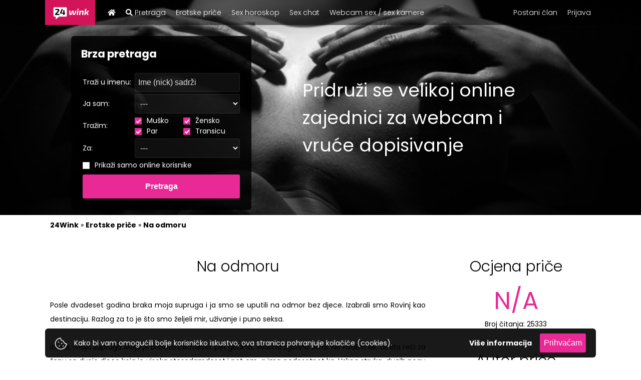

--- FILE ---
content_type: text/html; charset=UTF-8
request_url: https://www.24wink.com/erotske-price/na-odmoru
body_size: 20100
content:
<!DOCTYPE html>
<html lang="hr">
<head>
<meta http-equiv="Content-Type" content="text/html;charset=utf-8" /><title>Na odmoru - Erotske Priče i Najbolje Sex Ispovijesti</title>
<meta name="description" content="Odmor u Rovinju,  hotel,  predigra u mraku i liftu i uživanje u krevetu" /><link rel="shortcut icon" href="/favico.ico?v=3" />

<!--  <link rel="dns-prefetch" href="https://www.24wink.com/">-->
<link rel="dns-prefetch" href="https://fonts.googleapis.com/">


		<link rel="amphtml" href="https://www.24wink.com/hr/amp/erotska/prica/na-odmoru">
<style>html,body{margin:0;padding:0;font-size:14px;font-family:poppins,sans-serif}body.dark{background-color:#131722;color:#fff}.sex-sel-fs_looking_for{width: calc(50% - 20px);}.dark1 .header-td-search>div{background-color:rgba(255,255,255,.2);color:#fff}.dark1 .header-td-search input[type=text],.dark1 .header-td-search select{background-color:rgba(255,255,255,.3);color:#fff}body.light{background-color:rgb(255,255,255);color:rgb(0,0,0)}a{color:rgb(255,255,255);text-decoration:none;font-weight:700}a img{border:0}h1{font-size:36px;position:relative}h5{font-size:14px;margin:10px 0}h1,h2,h3,h4,h5{font-weight:300}#main-container{width:1100px;margin:auto}#main-container-content{padding:10px}#header{height:430px;background-size:cover;font-family:'Poppins',sans-serif;background-position:50% 50%;background-repeat:no-repeat no-repeat}.header-main-table{height:350px;width:100%}.header-menu-touch{display:none}.seach-mobile-el{display:none}.header-content{margin:auto}.header-td-search{width:360px}.header-td-search h2{margin:0 0 20px}.header-td-search>div{background-color:rgba(255,255,255,.901961);padding:20px;color:rgb(0,0,0);margin-top:20px}.header-td-search>div table{width:100%}.header-td-search select,.header-td-search input[type="text"]{background-color:rgb(255,255,255);color:rgb(0,0,0)}.header-td-intro div{color:rgb(255,255,255);font-size:36px;padding:0 50px 0 100px}.header-menu{background-color:rgba(0,0,0,.701961)}#main-menu{width:1100px;margin:auto;position:relative}#main-menu ul{list-style:none;margin:0;padding:0}#main-menu ul li{display:block;float:left}#main-menu ul li a{display:block;padding:10px;font-weight:300;font-size:14px;line-height:24px}.clear{clear:both}#main-menu .h-logo{position:absolute;top:0;left:-100px}#main-menu ul.main-menu-left-links{margin-left:125px}.index-table-register{width:100%}.index-table-register-left-td{width:420px}.index-table-register-right-td{padding-left:15px}input[type="text"],input[type="password"],select{border:1px solid rgb(233,233,233);background-color:rgb(245,245,245);color:rgb(0,0,0);padding:5px;font-size:16px;box-sizing:border-box}button,input[type="submit"]{border:0;font-weight:700;font-size:16px;display:inline-block;background-color:rgb(233,41,150);padding:15px;margin:0;text-align:center;width:100%;box-sizing:border-box;color:rgb(255,255,255)!important}hr{border-right-color:rgb(238,238,238);border-bottom-color:rgb(238,238,238);border-left-color:rgb(238,238,238);border-right-style:solid;border-bottom-style:solid;border-left-style:solid;border-top-width:0;margin:20px 0}.edit-form input[type="text"],.edit-form input[type="password"],.edit-form select{width:100%}.form-title{margin:20px 0 5px}.light #main-container-content a{color:rgb(0,0,0)}.wnd-general h1,.wnd-general h2{text-align:center;font-size:30px;margin:40px 0}.wnd-general.index-pg h1,.wnd-general.index-pg h2{margin-bottom:20px}.wnd-general p.wnd-intro{text-align:center;margin:0}.wnd-general .wnd-content{padding:30px}.wnd-general .wnd-content.nopadding{padding:0}.wnd-note{text-align:center;color:rgb(119,119,119)}.wnd-teaser{text-align:center;font-weight:700}.light .wnd-general .wnd-content{-webkit-box-shadow:rgba(0,0,0,.0901961) 0 5px 20px 0;box-shadow:rgba(0,0,0,.0901961) 0 5px 20px 0}.light .wnd-general .wnd-content.noshaddow{-webkit-box-shadow:none;box-shadow:none}.wnd-content.has-ico{position:relative;margin-top:75px;padding-top:35px}.wnd-content.has-ico .webcam-ico{background-image:url(https://www.24wink.com/images/webcam.png);background-size:contain;width:64px;height:64px;position:absolute;top:-50px;left:50%;margin-left:-32px;background-repeat:no-repeat no-repeat}.wnd-image{background-size:cover;width:250px;position:relative;background-position:50% 50%}.wnd-image::after{content:'';position:absolute;width:30px;top:0;bottom:0;right:0;background-image:linear-gradient(to right,rgba(255,255,255,0) 0,rgb(255,255,255) 100%);background-position:initial initial;background-repeat:initial initial}.wnd-body{padding:20px;line-height:1.5;font-size:16px;color:rgb(119,119,119)}.wnd-body h5{font-size:16px;color:rgb(0,0,0)}.homepage-category-item{text-align:center}.homepage-category-item a{display:inline-block;margin:0 5px}.homepage-category-item a h4{margin-top:10px;margin-bottom:0}.simple-tbl{display:table;width:100%}.simple-tbl>div{display:table-cell}.homepage-profiles-container{text-align:center}.profile-box{display:inline-block;width:150px;height:180px;background-color:rgb(248,248,248);border:1px solid rgb(248,248,248);padding:4px;position:relative;margin:15px}.profile-box a{font-weight:300}.profile-image{position:relative}.profile-image img{width:100%;height:auto;display:block}.profile-image .profile-txt{position:absolute;background-color:rgba(0,0,0,.498039);color:rgb(255,255,255);text-align:center;left:0;bottom:0;right:0;padding:5px;display:none}.profile-image .profile-icons{position:absolute;color:rgb(255,255,255);text-align:center;left:0;bottom:5px;right:0}.profile-image .profile-icons span{margin:0 2px;background-color:rgba(255,255,255,.901961);width:22px;text-align:center;padding:5px;display:inline-block;border-top-left-radius:16px;border-top-right-radius:16px;border-bottom-right-radius:16px;border-bottom-left-radius:16px}.profile-image .profile-icons i{font-size:18px;line-height:22px}.profile-box h3{text-align:center;margin:8px 0;position:relative}.profile-box h3 .profile-status{display:block;width:10px;height:10px;background-color:rgb(0,217,54);position:absolute;left:0;top:50%;margin-top:-5px;border-top-left-radius:5px;border-top-right-radius:5px;border-bottom-right-radius:5px;border-bottom-left-radius:5px}.profile-box h3 .profile-status.offline{background-color:red}.story-el{width:320px;height:200px;display:inline-block;margin:15px;background-size:cover;background-color:rgb(0,0,0);background-position:50% 50%}.story-el a{position:relative;display:block;width:100%;height:200px;box-sizing:border-box;text-align:left;padding:20px;background-color:rgba(0,0,0,.701961);color:rgb(255,255,255)!important}#cookies-info-div{position:fixed;width:1100px;left:50%;margin-left:-550px;bottom:5px;background-color:rgba(0,0,0,.901961);padding:10px;text-align:center;color:rgb(255,255,255)}.flash-notif{font-size:14px;font-weight:300;z-index:999;position:fixed;background-color:rgba(255,255,255,.901961);color:rgb(0,0,0);width:400px;top:20px;left:50%;margin-left:-200px;padding:10px;-webkit-box-shadow:rgba(0,0,0,.509804) 0 0 15px 0;box-shadow:rgba(0,0,0,.509804) 0 0 15px 0}.flash-notif h3{color:rgb(0,0,0);font-size:18px;font-weight:700;text-align:center;padding:5px;margin:0 0 15px}.flash-notif div{text-align:center}.flash-notif a{color:rgb(0,0,0)}@media (max-width:1000px) and (min-width:100px){#main-container,#main-menu,.header-content{width:100%}#header{height:250px}.header-main-table{height:160px;width:100%}.header-td-search{display:none}.header-td-intro div{padding:20px}.header-menu-touch{display:block;position:absolute;top:8px;width:24px;height:24px}span.header-menu-touch{top:8px;width:auto;height:auto;right:40px;color:rgb(255,255,255);font-size:18px}.header-menu-touch-right{right:2px}.seach-mobile-el{position:absolute;z-index:2000;background-color:rgba(255,255,255,.952941);padding:10px;width:300px;left:50%;margin-left:-160px;top:80px;-webkit-box-shadow:rgba(0,0,0,.74902) 0 0 26px 0;box-shadow:rgba(0,0,0,.74902) 0 0 26px 0}.seach-mobile-el h2{position:relative;margin:0 0 10px;padding:0}.seach-mobile-el h2 .fa{position:absolute;top:5px;right:5px}#cookies-info-div{width:100%!important;left:0px!important;margin-left:0px!important}#main-menu{height:44px}.main-menu-left-links,.main-menu-right-links,.main-menu-mobile-links{position:absolute;background-color:rgba(0,0,0,.8);min-width:200px;z-index:10;display:none;padding:0px!important;top:44px!important}.main-menu-left-links li,.main-menu-right-links li,.main-menu-mobile-links li{display:block;margin:0;padding:3px 0;float:none!important}.main-menu-left-links li{left:0}.main-menu-right-links li,.main-menu-mobile-links li{text-align:left;right:0}.main-menu-mobile-links li.mnu-separator{padding:0;margin:0}.main-menu-mobile-links li.mnu-separator span{display:block;border-top-width:1px;border-top-style:solid;border-top-color:rgb(240,240,240);height:1px}.homepage-category-item a{font-size:16px!important}.profile-box h3{font-size:16px}.wnd-content{padding:3px}.wnd-general h1,.wnd-general h2{font-size:20px;margin-left:-5px;margin-right:-5px}.index-table-register,.index-table-register-tbody,.index-table-register-tr,.index-table-register-left-td,.index-table-register-right-td{display:block}.index-table-register-left-td{width:auto;display:none}.index-table-register-right-td{padding:0}.homepage-profiles-container{padding-left:0px!important}button,input[type="submit"]{font-size:16px}.edit-form input[type="text"],.edit-form input[type="password"],.edit-form select{width:100%}.flash-notif{top:50px}}@media (max-width:670px) and (min-width:100px){.story-el{width:auto;display:block}.header-td-intro div{font-size:30px}.wnd-image{width:100px}}@media (max-width:500px) and (min-width:100px){.header-main-table{height:140px;width:100%}.profile-box{margin:1px;width:120px;height:160px}.wnd-general .wnd-content{padding:0;-webkit-box-shadow:none!important;box-shadow:none!important}.story-el{margin:5px}.header-td-intro div{font-size:24px}#header{height:200px}.wnd-image{display:none!important}}</style>
<link href="/css/css-all.css?v=491997192" media="screen" rel="stylesheet" type="text/css" />

<style>
	#pbOverlay.msie{display:none;}
	#pbOverlay.msie{display:none;}
	#pbOverlay.show.msie{display:block;}
    .ui-dialog-titlebar .fa.fa-times{font-size: 20px;}
	
	
    @keyframes scaleAnimation {
        0% {transform: scale(0.9);}
        50% {transform: scale(1.1); }
        100% {transform: scale(0.9);}
    }
    .profile-box h3 .profile-status::before {
        animation: scaleAnimation 3s infinite;
    }
	
	/*.dark .header-td-search select, .dark .header-td-search input[type=text], .dark .header-td-search input[type=text]::placeholder {color: #131722 !important;}*/
</style>

<!-- 
<link rel="apple-touch-icon" sizes="57x57" href="/favico64.ico?v=3">
<link rel="apple-touch-icon" sizes="114x114" href="/favico64.ico?v=3">
<link rel="apple-touch-icon" sizes="72x72" href="/favico64.ico?v=3">
<link rel="apple-touch-icon" sizes="144x144" href="/favico64.ico?v=3">


<link rel="stylesheet" href="/css/lib/font-awesome/css/font-awesome.min.css" />
 -->
<link rel="apple-touch-icon" sizes="57x57" href="https://www.24wink.com/favico64.ico?v=3">
<link rel="apple-touch-icon" sizes="114x114" href="https://www.24wink.com/favico64.ico?v=3">
<link rel="apple-touch-icon" sizes="72x72" href="https://www.24wink.com/favico64.ico?v=3">
<link rel="apple-touch-icon" sizes="144x144" href="https://www.24wink.com/favico64.ico?v=3">






<meta name="viewport" content="width=device-width, user-scalable=no, initial-scale=1" />
<link rel="canonical" href="https://www.24wink.com/erotske-price/na-odmoru" />
<meta name="theme-color" content="#1F2229">



<meta property="og:locale" content="hr-HR"/>
<meta property="og:site_name" content="24Wink"/>
<meta property="og:title" content="Na odmoru - Erotske Priče"/>
<meta property="og:url" content="https://www.24wink.com/erotske-price/na-odmoru"/>
<meta property="og:description" content="Odmor u Rovinju,  hotel,  predigra u mraku i liftu i uživanje u krevetu"/>
<meta property="og:image" content="https://www.24wink.com/images/design/price/sexy_girl.jpg?v=1"/>

<meta name="rating" content="RTA-5042-1996-1400-1577-RTA">


<script>
	var _S_IS_CACHED = false;
	var baseUrl = "/";
	var lbaseUrl = "/hr/";
	var lsiteUrl = "https://www.24wink.com/hr/";
	var lSiteLang = "hr";
	var lSiteTitle = "Na odmoru - Erotske Priče i Najbolje Sex Ispovijesti";
	
	var env = "production";
	var scriptsJsVersion = "491997192";
	var _sluID = 0;
	var _CML = 200; 

	var _b6Key = '6ozp-3EYsjUb1m5vf';

	var MSG_ARE_YOU_SURE = "Jeste li sigurni?";
	var ERR_GENERAL = "Dogodila se pokreška. Molimo probajte ponovno kroz nekoliko minuta ili nas kontaktirajte.";

	function MM_openBrWindow(theURL,winName,features) { 
		 window.open(theURL,winName,features);
	} 

	var _IS_WEBCAM_TEST_VIEW = 0;
	var _USAGNT = false;
	var _LOAD_DATA_TIMEOUT = 2000;
	var _APP_PROFILE_LOAD_FROM = "";
	var _ST_TPL_DEFAULT = "light";
	
	var _M_INLN_S_LD = "1-";
	
		var _APP_USER_LEVEL = {"level":0,"bonus_precent":0,"progress":0,"points":0,"next_level":1,"next_level_pts":100}; 
</script>


<script type="application/ld+json">{"@context":"http:\/\/schema.org","@type":"WebSite","name":"24Wink","url":"https:\/\/24wink.com\/","logo":"https:\/\/www.24wink.com\/images\/logo.svg","potentialAction":[{"@type":"SearchAction","target":"https:\/\/www.24wink.com\/hr\/search\/?fs_name_m={search_term_string}","query-input":"required name=search_term_string"},{"@type":"SearchAction","target":"https:\/\/www.24wink.com\/erotske-price\/?search=search_term_string}","query-input":"required name=search_term_string"}]}</script>
<script type="application/ld+json">{"@context":"http:\/\/schema.org","@type":"Organization","name":"24Wink.com","url":"https:\/\/24wink.com\/","logo":"https:\/\/www.24wink.com\/images\/logo.svg","sameAs":["https:\/\/www.facebook.com\/24winkwebcamservis"]}</script>
<script type="application/ld+json">{"@context":"https:\/\/schema.org","@type":"BlogPosting","headline":"Na odmoru","name":"Na odmoru","description":"Odmor u Rovinju,  hotel,  predigra u mraku i liftu i u\u017eivanje u krevetu","datePublished":"2025-11-29 04:59:43","dateModified":"2025-11-29 04:59:43","articleBody":"Posle dvadeset godina braka moja supruga i ja smo se uputili na odmor bez djece. Izabrali smo Rovinj kao destinaciju. Razlog za to je \u0161to smo \u017eeljeli mir, u\u017eivanje i puno seksa. \r\n\r\nIna\u010de,  moja supruga Maja je brineta \u010detrdeset pet godina,  veoma zgodna \u017eena. Ne hvalim se, ali \u0161ta re\u0107i za \u017eenu sa dvoje djece koja je visoka stosedamdeset i pet cm, a ima pedesetpet kg. Uskog struka, dugih nogu i manjih grudi,  prava manekenka. \r\n\r\n\u0160to se ti\u010de samog seksa, na\u0161 je jo\u0161 uvijek \u010dest i kvalitetan. Oboje dajemo sebe do kraja radi zadovoljstva onog drugog. \r\n\r\nStigli smo u hotel i smjestili se u apartman na sedmom katu. \r\n\r\nApartman je bio prostran sa velikim kupatilom u kojem je bio jaccuzi. Krevet ogroman a terasa zaklonjena sa svih strana. \r\n\r\nIstu\u0161irali smo se i nakon toga krenuli u \u0161etnju. \r\n\r\nMaja je obukla bijelu ko\u0161ulju ispod koje se nazirao \u010dipkasti brushalter. Obukla je jednu od kra\u0107ih suknjica. Svjesna svog izgleda obula je sandale sa visokom \u0161tiklom. \u0160etali smo mirnim ulicama do ve\u010deri. Na povratku prema hotelu predlo\u017eila je da svratimo u kafe. Seli smo u separe i naru\u010dili kafice. Dok smo pijuckali, stavio sam ruku na njeno koljeno. Kako smo sjedili u polumraku po\u010deo sam maziti Majicu nogu sa unutra\u0161nje strane butine, od koljena navi\u0161e. Lagano sam se primicao ka gore.  Iznenadio sam se kad sam primjetio da Maja ne nosi ga\u0107ice. Zavukao sam prst u ma\u010dkicu koja je ve\u0107 bila mokra.  Maja ja samo jo\u0161 vi\u0161e ra\u0161irila noge i \u0161apnula mi da se napalila. Platio sam ra\u010dun i oti\u0161li smo do hotela.  \u010cim smo u\u0161li u lift po\u010deli smo se ljubiti. Ja sam joj podigao suknju i mazio joj ma\u010dkicu. U\u0161li smo u apartman i pokidali sve sa sebe. Maja je legla i ra\u0161irila noge. Ljubio sam je prvo po vratu a onda po grudima.  Njene bradavice su se ukrutile i pri svakom dodiru se tr\u010dala kao da svr\u0161ava. \r\n\r\nPo\u010deo sam je lizati po ma\u010dkici i klitorisu, zato \u0161to ona obo\u017eava da je oralno zadovoljim. Dok sam je lizao,  stavio sam joj jedan,  A onda i drugi prst.  Stimulirao sam joj g ta\u010dku,  a ona se uvijala i uzdisala sve br\u017ee. Stavio sam joj macana i po\u010deo da je obra\u0111ujem.  Vri\u0161tala je od zadovoljstva. Noge sam joj dr\u017eao rukama dok sam je rasturao. Ubrzo je svr\u0161ila a i ja. \r\n\r\nOti\u0161ao sam u kupatilo i sjeo u jaccuzi.  Opustio sam se i zaspao. U jednom trenutku pojavila se Maja i po\u010dela da mi mazi kurac. Ponovo se uspravio. Ona je htjela da mi vrati uslugu. Iznenada mi je palo napamet da je odavno nisam imao s guza. \r\n\r\nRekao sam joj da ho\u0107u da ustanem. Iza\u0161ao sam, A ona se oslonila na jaccuzi. Pri\u0161ao sam sa le\u0111a i u posljednjem trenutku odlu\u010dio da joj ga ubacim u guzu. Samo je malo zasmejava, ali je po\u010dela da mije\u0161a da se macan lagano probijao. Kako joj je guza uska brzo sam svr\u0161io. \r\n\r\nZajedno smo se istu\u0161irali i oti\u0161li u krevet goli. Zaspali smo odmah. Ujutro sam se probudio i Maje nije bilo u krevetu.  \u010cula se iz kupatila. Provirio sam i vidio ju u jaccuziju. Zatvorenih o\u010diju ja lagano stenjala. Pri\u0161ao sam polako i vidio da masturbira. U ma\u010dkicu je stavljala stakleni dildo. U\u0161ao sam u jaccuzi.  Otvorila ja o\u010di, samo nastavi sam joj rekao. Taj prizor je izazvao reakciju mog macana. Onako dignuto pribli\u017eio sam njenim ustima.  Zgrabila ga je halapljivo i sisala kao nikad sve dok joj nisam svr\u0161io u usta. \r\n\r\nKad je do\u0161la sebi, pitao sam je otkud odjednom samozadovoljavanje, samo je odgovorila da nije odjednom ve\u0107 da to radi svaki put kad nisam kod ku\u0107e i nasmje\u0161ila se. \r\n\r\nRekla je da joj nije dosta i nastavila sa dildom u ma\u010dkici. Podigao sam je i odnio na krevet. Pru\u017eio sam joj oralno zadovoljstvo.  Ovaj put uz pomo\u0107 dilda. Kao nikad do sada Maja je vri\u0161tala.  Ja sam obra\u0111ivao klitoris A dildo u ma\u010dkici. Kako sam ubrzavao rad dilda ona je sve glasnije vri\u0161tala od sre\u0107e. Obilno je svr\u0161ila.","author":{"@type":"Person","name":"sahista43"},"publisher":{"@type":"Organization","name":"24Wink.com","url":"https:\/\/24wink.com\/","logo":{"@type":"ImageObject","url":"https:\/\/www.24wink.com\/images\/logo.svg","width":"88","height":"44"},"sameAs":["https:\/\/www.facebook.com\/24winkwebcamservis"]},"mainEntityOfPage":{"@type":"WebPage","@id":"https:\/\/24wink.com\/erotske-price\/na-odmoru"}}</script>




</head>
<body class="mx-body light ">
<div id="snow"></div>
<div id="fb-root"></div>

<div id="header" style="background-image:url('https://www.24wink.com/images/design/header/dark-women.jpg?v=3');">
	<div class="header-menu">
		<div id="main-menu">
		
			<a class="h-logo displ-m-mnu" href="/hr/"><img src="https://www.24wink.com/images/logo.svg" title="24Wink" alt="24Wink" width="88" height="44"/></a>
			
						
			 <!--  <img class="header-menu-touch header-menu-touch-right" src="/icons/header-menu.png" onclick="$('.main-menu-mobile-links').fadeToggle();"/>
			-->
			<button class="header-menu-touch header-menu-touch-right hamburger-menu displ-m-mnu" onclick="_invMobileMenuBtnClick(this)" >
              <svg width="40" height="30" viewBox="0 0 100 100">
                <path class="hamburger-line hamburger-line1" d="M 20,29.000046 H 80.000231 C 80.000231,29.000046 94.498839,28.817352 94.532987,66.711331 94.543142,77.980673 90.966081,81.670246 85.259173,81.668997 79.552261,81.667751 75.000211,74.999942 75.000211,74.999942 L 25.000021,25.000058" />
                <path class="hamburger-line hamburger-line2" d="M 20,50 H 80" />
                <path class="hamburger-line hamburger-line3" d="M 20,70.999954 H 80.000231 C 80.000231,70.999954 94.498839,71.182648 94.532987,33.288669 94.543142,22.019327 90.966081,18.329754 85.259173,18.331003 79.552261,18.332249 75.000211,25.000058 75.000211,25.000058 L 25.000021,74.999942" />
              </svg>
            </button>
			<!--  
			<span class="header-menu-touch header-menu-touch-right displ-m-mnu"><i class="fa fa-search" onclick="$('.seach-mobile-el').fadeToggle();"></i></span>
			-->
			<ul class="mobile-left-links displ-m-mnu">
				<li class="">
					<a href="javascript:;" onclick="$('.seach-mobile-el').fadeToggle();">
						<i class="fal fa-search"></i>
						
					</a>
					<span class="badge"></span>
				</li>
				
							</ul>
			
			<ul class="main-menu-left-links">
				<li>
					<a href="/hr/" title="Početna stranica"><i class="fas fa-home"></i></a>
					<span></span>
				</li>

                
				
				<li>

					<a href="/hr/search"><i class="fas fa-search"></i> Pretraga</a>
					<span></span>
				</li>
		
								<li>
					<a href="/erotske-price">Erotske priče</a>
					<span></span>
				</li>
                <li>
                    <a href="/sex-horoskop">Sex horoskop</a>
                    <span></span>
                </li>
    				        				<li>
        					<a href="/hr/sex-chat">Sex chat</a>
        					<span></span>
        				</li>
        				<li>
        					<a href="/hr/webcam-sex-chat">Webcam sex / sex kamere</a>
        					<span></span>
        				</li>
    												<!--  
				<li>
					<a href="/hr/info/contact">Kontakt</a>
					<span></span>
				</li>-->
			</ul>
			
						
			<ul class="main-menu-right-links" style="position: absolute; right:0px; top: 0px">
								<li>
					<a href="/hr/register">Postani član</a>
					<span></span>
				</li>
				<li>
					<a href="/hr/login" style="border-right: none;">Prijava</a>
					<span></span>
				</li>
				<!-- 
				<li>
					<a href="javascript:fbLogin();"><img src="/images/fb-login.png" width="67" height="22"/></a></li> -->
							</ul>
			
			<!-- mobile links -->
			<ul id="mobile-menu" class="main-menu-mobile-links" style="">
                				<li>
					
					<a href="/hr/search">
                        <i class="fal fa-search"></i> &nbsp;
                        Pretraga                    </a>
					<span></span>
				</li>
                <li>
                    <a href="/sex-horoskop">
                        <i class="fad fa-stars"></i> &nbsp;
                        Sex horoskop                    </a>
                    <span></span>
                </li>
                <li>
                    <a href="/hr/quiz/list">
                        <i class="fas fa-star-exclamation"></i>
                        Sex kvizovi                    </a>
                    <span></span>
                </li>

		
								
				<li>
					<a href="/erotske-price">
                        <i class="fas fa-grin-hearts"></i> &nbsp;
                        Erotske priče
                    </a>
					<span></span>
				</li>
				<li>
					<a href="/hr/sex-chat">
                        <i class="fas fa-comments"></i> &nbsp;
                        Sex chat
                    </a>
					<span></span>
				</li>
				<li>
					<a href="/hr/webcam-sex-chat">
                        <i class="far fa-video"></i> &nbsp;
                        Webcam sex / sex kamere
                    </a>
					<span></span>
				</li>
				
				<li class="mnu-separator"><span></span></li>
				
									<li>
						<a href="/hr/register">Postani član</a>
						<span></span>
					</li>
					<li>
						<a href="/hr/login" style="border-right: none;">Prijava</a>
						<span></span>
					</li>
					<!-- 
					<li>
						<a href="javascript:fbLogin();"><img src="/images/fb-login.png" width="67" height="22"/></a>
					</li> -->
							</ul>
			
			<div class="clear"></div>
		</div>
	</div>

		<div class="header-content">
		<table class="header-main-table  cellspacing="0" cellpadding="0">
			<tr>
				<!--  
				<td class="header-td-logo" >
					<div class="header-logo-container">
						<a href="/hr/">
							<img src="/images/logo.png" alt="24Wink" title="24Wink"/>
						</a>
					</div>
					
				</td>-->
				<td class="header-td-search">
                                            <div>
                            <h2 style="">Brza pretraga</h2>
                            <form id="fld_229" method="get" action="/hr/search">
<table>
	<tr>
		<td width="100">
			Traži u imenu: 
		</td>
		<td>
			
<input type="text" name="fs_name" id="fs_name" value="" style="width:100%" placeholder="Ime (nick) sadrži" />		</td>
	</tr>
	<tr>
		<td width="100">
			Ja sam: 
		</td>
		<td>
			
<select name="fs_sex" id="fs_sex" style="width:100%">
    <option value="0" label="---">---</option>
    <option value="m" label="Muškarac">Muškarac</option>
    <option value="f" label="Žena">Žena</option>
    <option value="c" label="Par">Par</option>
    <option value="t" label="Transica">Transica</option>
</select>		</td>
	</tr>
	<tr>
		<td>
			Tražim: 
		</td>
		<td>
			
<input type="hidden" name="fs_looking_for" value="m,f,c,t" id="fs_looking_for" />			
            <div style='display: inline-block; ' class='sex-sel-fs_looking_for'>
                
                <label class="custom-checkbox">
                <input type="checkbox" class="fs_looking_for fs_looking_for-m" id="fs_looking_for-m" name="fs_looking_forcsl[]" value="m" /> 
                <span class="checkmark"></span>
                Muško
                </label>
            </div> &nbsp; 
            <div style='display: inline-block; ' class='sex-sel-fs_looking_for'>
                
                <label class="custom-checkbox">
                <input type="checkbox" class="fs_looking_for fs_looking_for-f" id="fs_looking_for-f" name="fs_looking_forcsl[]" value="f" /> 
                <span class="checkmark"></span>
                Žensko
                </label>
            </div> &nbsp; 
            <div style='display: inline-block; ' class='sex-sel-fs_looking_for'>
                
                <label class="custom-checkbox">
                <input type="checkbox" class="fs_looking_for fs_looking_for-c" id="fs_looking_for-c" name="fs_looking_forcsl[]" value="c" /> 
                <span class="checkmark"></span>
                Par
                </label>
            </div> &nbsp; 
            <div style='display: inline-block; ' class='sex-sel-fs_looking_for'>
                
                <label class="custom-checkbox">
                <input type="checkbox" class="fs_looking_for fs_looking_for-t" id="fs_looking_for-t" name="fs_looking_forcsl[]" value="t" /> 
                <span class="checkmark"></span>
                Transicu
                </label>
            </div> &nbsp; 
        <script>
            document.addEventListener("DOMContentLoaded", function(){
                var slc = $("#fs_looking_for").val();
                slc = slc.split(",");
                for(var k in slc){
                    $(".fs_looking_for-"+slc[k]).prop("checked", true);
                }
        
                $(".fs_looking_for").change(function(){
                    var $p = $(this).closest("form");
                    var cls = ".fs_looking_for-"+$(this).attr("value");
                    $(cls).prop("checked", $(this).prop("checked"));
                    var sel = [];
                    $(".fs_looking_for:checked", $p).each(function(){
                        if(!sel.includes($(this).attr("value")))  sel.push($(this).attr("value"));
                    });
                    sel = sel.join(",");
                    if(sel == "" || sel == "b") sel = "m,f,c,t";
                    $("#fs_looking_for").val(sel);
                });
            });
        </script>
		</td>
	</tr>
	<tr>
		<td>
			Za: 
		</td>
		<td>
			
<select name="fs_for" id="fs_for" style="width:100%">
    <option value="0" label="---">---</option>
    <option value="chat" label="Dopisivanje">Dopisivanje</option>
    <option value="call" label="Razgovor">Razgovor</option>
    <option value="video_call" label="Video razgovor">Video razgovor</option>
</select>		</td>
	</tr>
	<tr>
		<td colspan="2" align="left" >

			<label class="custom-checkbox">
                
<input type="hidden" name="fs_online_only" value="0" /><input type="checkbox" name="fs_online_only" id="fs_online_only" value="1" />                <span class="checkmark"></span>
                Prikaži samo online korisnike            </label>
		</td>
	</tr>
	<tr>
		<td colspan="2" align="right" style="padding-top:5px;">
			<input type="submit" value="Pretraga" />
		</td>
	</tr>
</table>

</form>                        </div>
                    				</td>
				<td class="header-td-intro" valign="middle">
					<div>
												Pridruži se velikoj online zajednici za webcam i vruće dopisivanje
											</div>
				</td>
			</tr>
		</table>
	</div>
		
	
    </div>

<div class="seach-mobile-el">
	<h2 style="">
		Brza pretraga		<i class="fa fa-times" onclick="$('.seach-mobile-el').fadeOut();"></i>
	</h2>
	<form id="fld_390" method="get" action="/hr/search">
<table>
	<tr>
		<td width="100">
			Traži u imenu: 
		</td>
		<td>
			
<input type="text" name="fs_name_m" id="fs_name_m" value="" style="width:100%" placeholder="Ime (nick) sadrži" />		</td>
	</tr>
	<tr>
		<td width="100">
			Ja sam: 
		</td>
		<td>
			
<select name="fs_sex_m" id="fs_sex_m" style="width:100%">
    <option value="0" label="---">---</option>
    <option value="m" label="Muškarac">Muškarac</option>
    <option value="f" label="Žena">Žena</option>
    <option value="c" label="Par">Par</option>
    <option value="t" label="Transica">Transica</option>
</select>		</td>
	</tr>
	<tr>
		<td>
			Tražim: 
		</td>
		<td>
			
<input type="hidden" name="fs_looking_for_m" value="m,f,c,t" id="fs_looking_for_m" />			
            <div style='display: inline-block; ' class='sex-sel-fs_looking_for_m'>
                
                <label class="custom-checkbox">
                <input type="checkbox" class="fs_looking_for_m fs_looking_for_m-m" id="fs_looking_for_m-m" name="fs_looking_for_mcsl[]" value="m" /> 
                <span class="checkmark"></span>
                Muško
                </label>
            </div> &nbsp; 
            <div style='display: inline-block; ' class='sex-sel-fs_looking_for_m'>
                
                <label class="custom-checkbox">
                <input type="checkbox" class="fs_looking_for_m fs_looking_for_m-f" id="fs_looking_for_m-f" name="fs_looking_for_mcsl[]" value="f" /> 
                <span class="checkmark"></span>
                Žensko
                </label>
            </div> &nbsp; 
            <div style='display: inline-block; ' class='sex-sel-fs_looking_for_m'>
                
                <label class="custom-checkbox">
                <input type="checkbox" class="fs_looking_for_m fs_looking_for_m-c" id="fs_looking_for_m-c" name="fs_looking_for_mcsl[]" value="c" /> 
                <span class="checkmark"></span>
                Par
                </label>
            </div> &nbsp; 
            <div style='display: inline-block; ' class='sex-sel-fs_looking_for_m'>
                
                <label class="custom-checkbox">
                <input type="checkbox" class="fs_looking_for_m fs_looking_for_m-t" id="fs_looking_for_m-t" name="fs_looking_for_mcsl[]" value="t" /> 
                <span class="checkmark"></span>
                Transicu
                </label>
            </div> &nbsp; 
        <script>
            document.addEventListener("DOMContentLoaded", function(){
                var slc = $("#fs_looking_for_m").val();
                slc = slc.split(",");
                for(var k in slc){
                    $(".fs_looking_for_m-"+slc[k]).prop("checked", true);
                }
        
                $(".fs_looking_for_m").change(function(){
                    var $p = $(this).closest("form");
                    var cls = ".fs_looking_for_m-"+$(this).attr("value");
                    $(cls).prop("checked", $(this).prop("checked"));
                    var sel = [];
                    $(".fs_looking_for_m:checked", $p).each(function(){
                        if(!sel.includes($(this).attr("value")))  sel.push($(this).attr("value"));
                    });
                    sel = sel.join(",");
                    if(sel == "" || sel == "b") sel = "m,f,c,t";
                    $("#fs_looking_for_m").val(sel);
                });
            });
        </script>
		</td>
	</tr>
	<tr>
		<td>
			Za: 
		</td>
		<td>
			
<select name="fs_for_m" id="fs_for_m" style="width:100%">
    <option value="0" label="---">---</option>
    <option value="chat" label="Dopisivanje">Dopisivanje</option>
    <option value="call" label="Razgovor">Razgovor</option>
    <option value="video_call" label="Video razgovor">Video razgovor</option>
</select>		</td>
	</tr>
	<tr>
		<td colspan="2" align="left" >
            <label class="custom-checkbox">
                
<input type="hidden" name="fs_online_only_m" value="0" /><input type="checkbox" name="fs_online_only_m" id="fs_online_only_m" value="1" />                <span class="checkmark"></span>
                Prikaži samo online korisnike            </label>
		</td>
	</tr>
	<tr>
		<td colspan="2" align="right" style="padding-top:5px;">
			<input type="submit" value="Pretraga" />
		</td>
	</tr>
</table>

</form></div>




			<script src="https://www.24wink.com/js/js-all.js?v=491997192" ></script>
	
<div id="main-container">
	<div id="main-container-content">

        
		<div class="breadcrumbs"><span class=""><strong>24Wink</strong></span> &raquo; <a href="/erotske-price" class=""><strong>Erotske priče</strong></a> &raquo; <a href="/erotske-price/na-odmoru" class="last-crumb"><strong>Na odmoru</strong></a></div>		
<div class="wnd-general">
		<div class="simple-tbl tbl-prica">
		<!-- CONTENT -->
		<div class="cont">
			<h1 style="margin-top: 10px;">
        		Na odmoru        		        	</h1>
    		
    		<div style="line-height:28px; max-width: 800px; margin: auto auto; text-align: justify; ">
    			Posle dvadeset godina braka moja supruga i ja smo se uputili na odmor bez djece. Izabrali smo Rovinj kao destinaciju. Razlog za to je što smo željeli mir, uživanje i puno seksa. <br />
<br />
Inače,  moja supruga Maja je brineta četrdeset pet godina,  veoma zgodna žena. Ne hvalim se, ali šta reći za ženu sa dvoje djece koja je visoka stosedamdeset i pet cm, a ima pedesetpet kg. Uskog struka, dugih nogu i manjih grudi,  prava manekenka. <br />
<br />
Što se tiče samog seksa, naš je još uvijek čest i kvalitetan. Oboje dajemo sebe do kraja radi zadovoljstva onog drugog. <br /><div class="homepage-profiles-container prica-profiles"><h3 style="margin: 0; padding: 10px 0px 20px 0px;">Online dopisivanje i erotske ispovijesti i doživljaji s našim članovima?</h3>
<div class="profile-box " id="profile-box-171711" data-id="171711">
	<div class="profile-image " data-vid="">
					<a class="mvid-a" alt="Lana" title="Lana" href="/hr/search/details/?id=171711">
				
															<img width="180" height="180" class="lazy" src="/images/lazy-placeholder.jpg" data-src="/profile-img/img-171711-1761720907.jpg?w=200&h=200&c=1" alt="Lana" title="Lana"/>
							
										
			<span class="profile-txt">
									Online Dopisivanje							</span>
			<span class="profile-icons">
									<span style="color:#00B22D;"><i class="fa fa-commenting" title="S ovim članom se možete dopisivati"></i></span>
															</span>

            		</a>
		
		<h3>
    		<a href="/hr/search/details/?id=171711">
    			<span class="profile-status online"></span> Lana    		</a>
    	</h3>
	</div>
	
</div>
<div class="profile-box " id="profile-box-171709" data-id="171709">
	<div class="profile-image " data-vid="">
					<a class="mvid-a" alt="Mia" title="Mia" href="/hr/search/details/?id=171709">
				
															<img width="180" height="180" class="lazy" src="/images/lazy-placeholder.jpg" data-src="/profile-img/img-171709-1761720939.jpg?w=200&h=200&c=1" alt="Mia" title="Mia"/>
							
										
			<span class="profile-txt">
									Online Dopisivanje							</span>
			<span class="profile-icons">
									<span style="color:#00B22D;"><i class="fa fa-commenting" title="S ovim članom se možete dopisivati"></i></span>
															</span>

            		</a>
		
		<h3>
    		<a href="/hr/search/details/?id=171709">
    			<span class="profile-status online"></span> Mia    		</a>
    	</h3>
	</div>
	
</div>
<div class="profile-box " id="profile-box-171710" data-id="171710">
	<div class="profile-image " data-vid="">
					<a class="mvid-a" alt="Mirjana" title="Mirjana" href="/hr/search/details/?id=171710">
				
															<img width="180" height="180" class="lazy" src="/images/lazy-placeholder.jpg" data-src="/profile-img/img-171710-1761720965.jpg?w=200&h=200&c=1" alt="Mirjana" title="Mirjana"/>
							
										
			<span class="profile-txt">
									Online Dopisivanje							</span>
			<span class="profile-icons">
									<span style="color:#00B22D;"><i class="fa fa-commenting" title="S ovim članom se možete dopisivati"></i></span>
															</span>

            		</a>
		
		<h3>
    		<a href="/hr/search/details/?id=171710">
    			<span class="profile-status online"></span> Mirjana    		</a>
    	</h3>
	</div>
	
</div>
<div class="profile-box " id="profile-box-171712" data-id="171712">
	<div class="profile-image " data-vid="">
					<a class="mvid-a" alt="Sexy- Anna*" title="Sexy- Anna*" href="/hr/search/details/?id=171712">
				
															<img width="180" height="180" class="lazy" src="/images/lazy-placeholder.jpg" data-src="/profile-img/img-171712-1761721015.jpg?w=200&h=200&c=1" alt="Sexy- Anna*" title="Sexy- Anna*"/>
							
										
			<span class="profile-txt">
									Online Dopisivanje							</span>
			<span class="profile-icons">
									<span style="color:#00B22D;"><i class="fa fa-commenting" title="S ovim članom se možete dopisivati"></i></span>
															</span>

            		</a>
		
		<h3>
    		<a href="/hr/search/details/?id=171712">
    			<span class="profile-status online"></span> Sexy- Anna*    		</a>
    	</h3>
	</div>
	
</div>
<div class="profile-box " id="profile-box-181515" data-id="181515">
	<div class="profile-image " data-vid="">
					<a class="mvid-a" alt="Borka" title="Borka" href="/hr/search/details/?id=181515">
				
															<img width="180" height="180" class="lazy" src="/images/lazy-placeholder.jpg" data-src="/profile-img/img-181515-1768230497.jpg?w=200&h=200&c=1" alt="Borka" title="Borka"/>
							
										
			<span class="profile-txt">
									Online Dopisivanje							</span>
			<span class="profile-icons">
									<span style="color:#00B22D;"><i class="fa fa-commenting" title="S ovim članom se možete dopisivati"></i></span>
															</span>

            		</a>
		
		<h3>
    		<a href="/hr/search/details/?id=181515">
    			<span class="profile-status online"></span> Borka    		</a>
    	</h3>
	</div>
	
</div>
<div class="profile-box " id="profile-box-53486" data-id="53486">
	<div class="profile-image " data-vid="">
					<a class="mvid-a" alt="Gorana" title="Gorana" href="/hr/search/details/?id=53486">
				
															<img width="180" height="180" class="lazy" src="/images/lazy-placeholder.jpg" data-src="/profile-img/img-0-1480683325.jpg?w=200&h=200&c=1" alt="Gorana" title="Gorana"/>
							
										
			<span class="profile-txt">
									Online Dopisivanje							</span>
			<span class="profile-icons">
									<span style="color:#00B22D;"><i class="fa fa-commenting" title="S ovim članom se možete dopisivati"></i></span>
															</span>

            		</a>
		
		<h3>
    		<a href="/hr/search/details/?id=53486">
    			<span class="profile-status online"></span> Gorana    		</a>
    	</h3>
	</div>
	
</div><div style='clear: both;'></div></div>
<br />
Stigli smo u hotel i smjestili se u apartman na sedmom katu. <br />
<br />
Apartman je bio prostran sa velikim kupatilom u kojem je bio jaccuzi. Krevet ogroman a terasa zaklonjena sa svih strana. <br />
<br />
Istuširali smo se i nakon toga krenuli u šetnju. <br />
<br />
Maja je obukla bijelu košulju ispod koje se nazirao čipkasti brushalter. Obukla je jednu od kraćih suknjica. Svjesna svog izgleda obula je sandale sa visokom štiklom. Šetali smo mirnim ulicama do večeri. Na povratku prema hotelu predložila je da svratimo u kafe. Seli smo u separe i naručili kafice. Dok smo pijuckali, stavio sam ruku na njeno koljeno. Kako smo sjedili u polumraku počeo sam maziti Majicu nogu sa unutrašnje strane butine, od koljena naviše. Lagano sam se primicao ka gore.  Iznenadio sam se kad sam primjetio da Maja ne nosi gaćice. Zavukao sam prst u mačkicu koja je već bila mokra.  Maja ja samo još više raširila noge i šapnula mi da se napalila. Platio sam račun i otišli smo do hotela.  Čim smo ušli u lift počeli smo se ljubiti. Ja sam joj podigao suknju i mazio joj mačkicu. Ušli smo u apartman i pokidali sve sa sebe. Maja je legla i raširila noge. Ljubio sam je prvo po vratu a onda po grudima.  Njene bradavice su se ukrutile i pri svakom dodiru se trčala kao da svršava. <br />
<br />
Počeo sam je lizati po mačkici i klitorisu, zato što ona obožava da je oralno zadovoljim. Dok sam je lizao,  stavio sam joj jedan,  A onda i drugi prst.  Stimulirao sam joj g tačku,  a ona se uvijala i uzdisala sve brže. Stavio sam joj macana i počeo da je obrađujem.  Vrištala je od zadovoljstva. Noge sam joj držao rukama dok sam je rasturao. Ubrzo je svršila a i ja. <br />
<br />
Otišao sam u kupatilo i sjeo u jaccuzi.  Opustio sam se i zaspao. U jednom trenutku pojavila se Maja i počela da mi mazi kurac. Ponovo se uspravio. Ona je htjela da mi vrati uslugu. Iznenada mi je palo napamet da je odavno nisam imao s guza. <br />
<br />
Rekao sam joj da hoću da ustanem. Izašao sam, A ona se oslonila na jaccuzi. Prišao sam sa leđa i u posljednjem trenutku odlučio da joj ga ubacim u guzu. Samo je malo zasmejava, ali je počela da miješa da se macan lagano probijao. Kako joj je guza uska brzo sam svršio. <br />
<br />
Zajedno smo se istuširali i otišli u krevet goli. Zaspali smo odmah. Ujutro sam se probudio i Maje nije bilo u krevetu.  Čula se iz kupatila. Provirio sam i vidio ju u jaccuziju. Zatvorenih očiju ja lagano stenjala. Prišao sam polako i vidio da masturbira. U mačkicu je stavljala stakleni dildo. Ušao sam u jaccuzi.  Otvorila ja oči, samo nastavi sam joj rekao. Taj prizor je izazvao reakciju mog macana. Onako dignuto približio sam njenim ustima.  Zgrabila ga je halapljivo i sisala kao nikad sve dok joj nisam svršio u usta. <br />
<br />
Kad je došla sebi, pitao sam je otkud odjednom samozadovoljavanje, samo je odgovorila da nije odjednom već da to radi svaki put kad nisam kod kuće i nasmješila se. <br />
<br />
Rekla je da joj nije dosta i nastavila sa dildom u mačkici. Podigao sam je i odnio na krevet. Pružio sam joj oralno zadovoljstvo.  Ovaj put uz pomoć dilda. Kao nikad do sada Maja je vrištala.  Ja sam obrađivao klitoris A dildo u mačkici. Kako sam ubrzavao rad dilda ona je sve glasnije vrištala od sreće. Obilno je svršila.    		</div>
    		
    		<div style="text-align:center; margin-top: 40px;">
        		<a class="btn-simple" href="/erotske-price" style="line-height: 35px;">Erotske priče</a>
        	</div>
        	
        	<div style="height:10px;"></div>

            <div class="wnd-general">
            	<h2>Još Erotskih priča?</h2>
            	
            	<div style="font-size:medium; text-align: center; font-size:22px;">
            		<ul class="erotske-cat">
            			            			<li>
            			<a href="/porno-price/ciganke"><h3>Ciganke</h3></a>
            			</li>
            			            			<li>
            			<a href="/porno-price/cistacice"><h3>Čistačice</h3></a>
            			</li>
            			            			<li>
            			<a href="/porno-price/cuckold-hotwife"><h3>Cuckold / Hotwife</h3></a>
            			</li>
            			            			<li>
            			<a href="/porno-price/gay"><h3>Gay erotske priče</h3></a>
            			</li>
            			            			<li>
            			<a href="/porno-price/glory-hole"><h3>Glory Hole</h3></a>
            			</li>
            			            			<li>
            			<a href="/porno-price/grupni-sex"><h3>Grupni sex</h3></a>
            			</li>
            			            			<li>
            			<a href="/porno-price/hotel"><h3>Hotel - erotske ispovijesti</h3></a>
            			</li>
            			            			<li>
            			<a href="/porno-price/istinite"><h3>Istinite erotske priče</h3></a>
            			</li>
            			            			<li>
            			<a href="/porno-price/kratke"><h3>Kratke erotske priče</h3></a>
            			</li>
            			            			<li>
            			<a href="/porno-price/ljetne-avanture"><h3>Ljetne avanture</h3></a>
            			</li>
            			            			<li>
            			<a href="/porno-price/matorke"><h3>Matorke</h3></a>
            			</li>
            			            			<li>
            			<a href="/porno-price/medicinske-sestre"><h3>Medicinske sestre</h3></a>
            			</li>
            			            			<li>
            			<a href="/porno-price/mlade-cure-18-22"><h3>Mlade cure (18-22)</h3></a>
            			</li>
            			            			<li>
            			<a href="/porno-price/online-upoznavanje"><h3>Online upoznavanje</h3></a>
            			</li>
            			            			<li>
            			<a href="/porno-price/party"><h3>Party - zabava</h3></a>
            			</li>
            			            			<li>
            			<a href="/porno-price/perverzne"><h3>Perverzne porno priče</h3></a>
            			</li>
            			            			<li>
            			<a href="/porno-price/sef-sefica"><h3>Šef / šefica</h3></a>
            			</li>
            			            			<li>
            			<a href="/porno-price/sex-chat-dopisivanje"><h3>Sex chat / dopisivanje</h3></a>
            			</li>
            			            			<li>
            			<a href="/porno-price/sex-kamera-webcam-sex"><h3>Sex kamera / webcam sex</h3></a>
            			</li>
            			            			<li>
            			<a href="/porno-price/studentice"><h3>Studentice</h3></a>
            			</li>
            			            			<li>
            			<a href="/porno-price/susjeda"><h3>Susjeda / susjed</h3></a>
            			</li>
            			            			<li>
            			<a href="/porno-price/tajnica"><h3>Tajnica</h3></a>
            			</li>
            			            			<li>
            			<a href="/porno-price/trojka"><h3>Trojka</h3></a>
            			</li>
            			            			<li>
            			<a href="/porno-price/tude-zene"><h3>Tuđe žene</h3></a>
            			</li>
            			            			<li>
            			<a href="/porno-price/uciteljica"><h3>Učiteljica</h3></a>
            			</li>
            			            			<li>
            			<a href="/porno-price/velike-sise"><h3>Velike sise</h3></a>
            			</li>
            			            			<li>
            			<a href="/porno-price/zimske-avanture"><h3>Zimske avanture</h3></a>
            			</li>
            			            		</ul>
            	</div>
            	
            	<div class="wnd-content nopadding noshaddow" style="margin-top: 20px;">
            		<div style="text-align:center;">
            			            			            			            				<div class="story-el lazybg" style="background-image: url('/images/lazy-placeholder.jpg');" data-bgimg="/images/design/price/woman-on-gray-concrete-bath-tub-716437.jpg">
            			            				<a href="/erotske-price/ko-moz-rad-gleda">
            					<div>
            						<h3>Ko mož rad gleda</h3>
            						<p>
            							Ko mož rad gleda, kako nekdo tepe njegovo ženo in se le tako lahko vznemiri            						</p>
            						<i class="fa fa-angle-right"></i>
            					</div>
            				</a>
            			</div>
            			            			            			            				<div class="story-el lazybg" style="background-image: url('/images/lazy-placeholder.jpg');" data-bgimg="/images/design/price/secretary.jpg">
            			            				<a href="/erotske-price/morska-deklica">
            					<div>
            						<h3>morska deklica</h3>
            						<p>
            							Ko spoznaš čudovito mlado mamo, ki je osamljena in potrebuje dobrega kuraca, da jo razveseli, in si pripravljen na to.            						</p>
            						<i class="fa fa-angle-right"></i>
            					</div>
            				</a>
            			</div>
            			            			            			            				<div class="story-el lazybg" style="background-image: url('/images/lazy-placeholder.jpg');" data-bgimg="/images/design/price/girl-on-sand.jpg">
            			            				<a href="/erotske-price/seks-v-parku">
            					<div>
            						<h3>Seks v parku</h3>
            						<p>
            							Priložnostni seks s prelepo punco v parku, ki ga nisem pričakoval in njen nenaden odhod.            						</p>
            						<i class="fa fa-angle-right"></i>
            					</div>
            				</a>
            			</div>
            			            			            			            				<div class="story-el lazybg" style="background-image: url('/images/lazy-placeholder.jpg');" data-bgimg="/images/design/price/man-and-woman-lying-on-bed-1450155.jpg">
            			            				<a href="/erotske-price/seks-na-vlaku...">
            					<div>
            						<h3>Seks na vlaku...</h3>
            						<p>
            							Fukanje s seksi žensko, ki ni majhna ...            						</p>
            						<i class="fa fa-angle-right"></i>
            					</div>
            				</a>
            			</div>
            			            			            			            				<div class="story-el lazybg" style="background-image: url('/images/lazy-placeholder.jpg');" data-bgimg="/images/design/price/love-couple.jpg">
            			            				<a href="/erotske-price/policistka-1">
            					<div>
            						<h3>Policistka</h3>
            						<p>
            							seks v priporu z nevarno žensko            						</p>
            						<i class="fa fa-angle-right"></i>
            					</div>
            				</a>
            			</div>
            			            			            			            				<div class="story-el lazybg" style="background-image: url('/images/lazy-placeholder.jpg');" data-bgimg="/images/design/price/group-of-woman-wearing-bikini-on-body-of-water-815996.jpg">
            			            				<a href="/erotske-price/seksi-uciteljica">
            					<div>
            						<h3>Seksi učiteljica</h3>
            						<p>
            							Začetek dobrega zajebavanja z učiteljico            						</p>
            						<i class="fa fa-angle-right"></i>
            					</div>
            				</a>
            			</div>
            			            			<div style="clear:both;"></div>
            		</div>
            	</div>
            	
            </div>
		</div>
		
		<!-- SIDEBAR -->
		<div class="info" id="nfo-div-rt">

			<h3 class="titl" style="margin-top: 10px;">Ocjena priče</h3>
			<span class="rate" >
				        			N/A
        					</span>

            
            <div style="text-align: center;">
                Broj čitanja: 25333            </div>



        	                    	        		            	<h3 class="titl">Autor priče</h3>
            	    			<div class="profile-details-img">
    				<img style="display: block; width:250px; height:auto; margin: auto auto; margin-top: 25px;" width="250" height="250" src="/images/default/profile-default.png" alt="sahista43" title="sahista43" style="width:300px; height: auto; " width="250" height="250"/>
    				<span class="profile-details-status-ntf offline"></span>
    			</div>
    			
    			<a class="author-nm" href="/hr/search/details/?id=32377">sahista43</a>
			
								<div class="profile-details-text" style="text-align: left;">
					<table style="width:100%;">
						<tr>
							<td style="width: 120px; text-align: right; padding-right: 5px;">
								Ja sam:
							</td>
							<td>
								Muško							</td>
						</tr>
						<tr>
							<td style="width: 120px; text-align: right; padding-right: 5px;">
								Tražim:
							</td>
							<td>
																Ženu							</td>
						</tr>
						
												
												
												
												
												
												
												
						
					</table>
					
					<div style="text-align:center; margin-top: 10px;">
                		<a class="btn-simple" href="/hr/search/details/?id=32377" style="line-height: 35px;">Moj profil</a>
						&nbsp;
                		<a class="btn-simple" href="/hr/index/pretraga-erotskih-prica/?user_id=32377" style="line-height: 35px;">Moje priče</a>
                	</div>
				</div>
						
        	
        	<div style="text-align:center; ">
        	    <h3 class="titl">Vruće dopisivanje</h3>
                <div class="profiles-container">
                                            
<div class="profile-box " id="profile-box-171711" data-id="171711">
	<div class="profile-image " data-vid="">
					<a class="mvid-a" alt="Lana" title="Lana" href="/hr/search/details/?id=171711">
				
															<img width="180" height="180" class="lazy" src="/images/lazy-placeholder.jpg" data-src="/profile-img/img-171711-1761720907.jpg?w=200&h=200&c=1" alt="Lana" title="Lana"/>
							
										
			<span class="profile-txt">
									Online Dopisivanje							</span>
			<span class="profile-icons">
									<span style="color:#00B22D;"><i class="fa fa-commenting" title="S ovim članom se možete dopisivati"></i></span>
															</span>

            		</a>
		
		<h3>
    		<a href="/hr/search/details/?id=171711">
    			<span class="profile-status online"></span> Lana    		</a>
    	</h3>
	</div>
	
</div>                                            
<div class="profile-box " id="profile-box-171709" data-id="171709">
	<div class="profile-image " data-vid="">
					<a class="mvid-a" alt="Mia" title="Mia" href="/hr/search/details/?id=171709">
				
															<img width="180" height="180" class="lazy" src="/images/lazy-placeholder.jpg" data-src="/profile-img/img-171709-1761720939.jpg?w=200&h=200&c=1" alt="Mia" title="Mia"/>
							
										
			<span class="profile-txt">
									Online Dopisivanje							</span>
			<span class="profile-icons">
									<span style="color:#00B22D;"><i class="fa fa-commenting" title="S ovim članom se možete dopisivati"></i></span>
															</span>

            		</a>
		
		<h3>
    		<a href="/hr/search/details/?id=171709">
    			<span class="profile-status online"></span> Mia    		</a>
    	</h3>
	</div>
	
</div>                                            
<div class="profile-box " id="profile-box-171710" data-id="171710">
	<div class="profile-image " data-vid="">
					<a class="mvid-a" alt="Mirjana" title="Mirjana" href="/hr/search/details/?id=171710">
				
															<img width="180" height="180" class="lazy" src="/images/lazy-placeholder.jpg" data-src="/profile-img/img-171710-1761720965.jpg?w=200&h=200&c=1" alt="Mirjana" title="Mirjana"/>
							
										
			<span class="profile-txt">
									Online Dopisivanje							</span>
			<span class="profile-icons">
									<span style="color:#00B22D;"><i class="fa fa-commenting" title="S ovim članom se možete dopisivati"></i></span>
															</span>

            		</a>
		
		<h3>
    		<a href="/hr/search/details/?id=171710">
    			<span class="profile-status online"></span> Mirjana    		</a>
    	</h3>
	</div>
	
</div>                                            
<div class="profile-box " id="profile-box-171712" data-id="171712">
	<div class="profile-image " data-vid="">
					<a class="mvid-a" alt="Sexy- Anna*" title="Sexy- Anna*" href="/hr/search/details/?id=171712">
				
															<img width="180" height="180" class="lazy" src="/images/lazy-placeholder.jpg" data-src="/profile-img/img-171712-1761721015.jpg?w=200&h=200&c=1" alt="Sexy- Anna*" title="Sexy- Anna*"/>
							
										
			<span class="profile-txt">
									Online Dopisivanje							</span>
			<span class="profile-icons">
									<span style="color:#00B22D;"><i class="fa fa-commenting" title="S ovim članom se možete dopisivati"></i></span>
															</span>

            		</a>
		
		<h3>
    		<a href="/hr/search/details/?id=171712">
    			<span class="profile-status online"></span> Sexy- Anna*    		</a>
    	</h3>
	</div>
	
</div>                                            
<div class="profile-box " id="profile-box-181515" data-id="181515">
	<div class="profile-image " data-vid="">
					<a class="mvid-a" alt="Borka" title="Borka" href="/hr/search/details/?id=181515">
				
															<img width="180" height="180" class="lazy" src="/images/lazy-placeholder.jpg" data-src="/profile-img/img-181515-1768230497.jpg?w=200&h=200&c=1" alt="Borka" title="Borka"/>
							
										
			<span class="profile-txt">
									Online Dopisivanje							</span>
			<span class="profile-icons">
									<span style="color:#00B22D;"><i class="fa fa-commenting" title="S ovim članom se možete dopisivati"></i></span>
															</span>

            		</a>
		
		<h3>
    		<a href="/hr/search/details/?id=181515">
    			<span class="profile-status online"></span> Borka    		</a>
    	</h3>
	</div>
	
</div>                                            
<div class="profile-box " id="profile-box-53486" data-id="53486">
	<div class="profile-image " data-vid="">
					<a class="mvid-a" alt="Gorana" title="Gorana" href="/hr/search/details/?id=53486">
				
															<img width="180" height="180" class="lazy" src="/images/lazy-placeholder.jpg" data-src="/profile-img/img-0-1480683325.jpg?w=200&h=200&c=1" alt="Gorana" title="Gorana"/>
							
										
			<span class="profile-txt">
									Online Dopisivanje							</span>
			<span class="profile-icons">
									<span style="color:#00B22D;"><i class="fa fa-commenting" title="S ovim članom se možete dopisivati"></i></span>
															</span>

            		</a>
		
		<h3>
    		<a href="/hr/search/details/?id=53486">
    			<span class="profile-status online"></span> Gorana    		</a>
    	</h3>
	</div>
	
</div>                                            
<div class="profile-box " id="profile-box-224562" data-id="224562">
	<div class="profile-image " data-vid="">
					<a class="mvid-a" alt="ivanaImelisa" title="ivanaImelisa" href="/hr/search/details/?id=224562">
				
															<img width="180" height="180" class="lazy" src="/images/lazy-placeholder.jpg" data-src="/profile-img/img-224562-1768424037.jpg?w=200&h=200&c=1" alt="ivanaImelisa" title="ivanaImelisa"/>
							
										
			<span class="profile-txt">
									Online Dopisivanje							</span>
			<span class="profile-icons">
									<span style="color:#00B22D;"><i class="fa fa-commenting" title="S ovim članom se možete dopisivati"></i></span>
															</span>

            		</a>
		
		<h3>
    		<a href="/hr/search/details/?id=224562">
    			<span class="profile-status online"></span> ivanaImelisa    		</a>
    	</h3>
	</div>
	
</div>                                            
<div class="profile-box " id="profile-box-53769" data-id="53769">
	<div class="profile-image " data-vid="">
					<a class="mvid-a" alt="Klaudija" title="Klaudija" href="/hr/search/details/?id=53769">
				
															<img width="180" height="180" class="lazy" src="/images/lazy-placeholder.jpg" data-src="/profile-img/img-0-1480941161.jpg?w=200&h=200&c=1" alt="Klaudija" title="Klaudija"/>
							
										
			<span class="profile-txt">
									Online Dopisivanje							</span>
			<span class="profile-icons">
									<span style="color:#00B22D;"><i class="fa fa-commenting" title="S ovim članom se možete dopisivati"></i></span>
															</span>

            		</a>
		
		<h3>
    		<a href="/hr/search/details/?id=53769">
    			<span class="profile-status online"></span> Klaudija    		</a>
    	</h3>
	</div>
	
</div>                                            
<div class="profile-box " id="profile-box-224555" data-id="224555">
	<div class="profile-image " data-vid="">
					<a class="mvid-a" alt="Klaudija" title="Klaudija" href="/hr/search/details/?id=224555">
				
															<img width="180" height="180" class="lazy" src="/images/lazy-placeholder.jpg" data-src="/profile-img/img-224555-1768036756.jpg?w=200&h=200&c=1" alt="Klaudija" title="Klaudija"/>
							
										
			<span class="profile-txt">
									Online Dopisivanje							</span>
			<span class="profile-icons">
									<span style="color:#00B22D;"><i class="fa fa-commenting" title="S ovim članom se možete dopisivati"></i></span>
															</span>

            		</a>
		
		<h3>
    		<a href="/hr/search/details/?id=224555">
    			<span class="profile-status online"></span> Klaudija    		</a>
    	</h3>
	</div>
	
</div>                                            
<div class="profile-box " id="profile-box-198620" data-id="198620">
	<div class="profile-image " data-vid="">
					<a class="mvid-a" alt="Mia" title="Mia" href="/hr/search/details/?id=198620">
				
															<img width="180" height="180" class="lazy" src="/images/lazy-placeholder.jpg" data-src="/profile-img/img-164201-1667661170.jpg?w=200&h=200&c=1" alt="Mia" title="Mia"/>
							
										
			<span class="profile-txt">
									Online Dopisivanje							</span>
			<span class="profile-icons">
									<span style="color:#00B22D;"><i class="fa fa-commenting" title="S ovim članom se možete dopisivati"></i></span>
															</span>

            		</a>
		
		<h3>
    		<a href="/hr/search/details/?id=198620">
    			<span class="profile-status online"></span> Mia    		</a>
    	</h3>
	</div>
	
</div>                                            
<div class="profile-box " id="profile-box-198616" data-id="198616">
	<div class="profile-image " data-vid="">
					<a class="mvid-a" alt="SexyT" title="SexyT" href="/hr/search/details/?id=198616">
				
															<img width="180" height="180" class="lazy" src="/images/lazy-placeholder.jpg" data-src="/profile-img/img-161407-1668256712.jpg?w=200&h=200&c=1" alt="SexyT" title="SexyT"/>
							
										
			<span class="profile-txt">
									Online Dopisivanje							</span>
			<span class="profile-icons">
									<span style="color:#00B22D;"><i class="fa fa-commenting" title="S ovim članom se možete dopisivati"></i></span>
															</span>

            		</a>
		
		<h3>
    		<a href="/hr/search/details/?id=198616">
    			<span class="profile-status online"></span> SexyT    		</a>
    	</h3>
	</div>
	
</div>                                            
<div class="profile-box " id="profile-box-54714" data-id="54714">
	<div class="profile-image " data-vid="">
					<a class="mvid-a" alt="Silvija9" title="Silvija9" href="/hr/search/details/?id=54714">
				
															<img width="180" height="180" class="lazy" src="/images/lazy-placeholder.jpg" data-src="/profile-img/img-0-1481809930.jpg?w=200&h=200&c=1" alt="Silvija9" title="Silvija9"/>
							
										
			<span class="profile-txt">
									Online Dopisivanje							</span>
			<span class="profile-icons">
									<span style="color:#00B22D;"><i class="fa fa-commenting" title="S ovim članom se možete dopisivati"></i></span>
															</span>

            		</a>
		
		<h3>
    		<a href="/hr/search/details/?id=54714">
    			<span class="profile-status online"></span> Silvija9    		</a>
    	</h3>
	</div>
	
</div>                                    </div>
			</div>
			
			<div style="clear:both;"></div>
			<div style="text-align:center; margin-top: 40px;">
        		<a class="btn-simple" href="/hr/sex-chat" style="line-height: 35px;">Sex Chat</a>
        	</div>
			
		</div>
	</div>
	<div class="wnd-spacer"></div>
</div>


<button type="buton" onclick="_showRate();" class="floating-mobile"><i class="far fa-star"></i> <span>N/A</span></button>

<div style="height:10px;"></div>
<style>
    .erotske-cat{list-style: none; margin: 0; padding: 0; text-align: center; }
    .erotske-cat li{display: inline-block; width: 300px;}
    .erotske-cat li a{display: block; color: #E92996 !important;}
    .erotske-cat li a h3{padding: 2px 0px; margin: 0; font-size: 13px; font-weight: bold;}
</style>
<script>
	_APP_PROFILE_LOAD_TIMEOUT_FOCUSED = 60000;
	_LOAD_DATA_TIMEOUT = 10000;

	$('body').bind('copy paste cut',function(e) {
	    e.preventDefault(); return false; 
	});
	
	function _showRate()
	{
		$('html, body').animate({
        	scrollTop: $("#nfo-div-rt").offset().top
    	}, 500);
	}


	if(_S_IS_CACHED){
		$.ajax({
			   type: 'POST',
			   url: lbaseUrl + "ax/story-open?t=" + new Date().getTime() + "&susrid=" + _sluID ,
			   data: {
				   id: 1533			   },
			   success: function(responseStr, textStatus){
				  
			   },
			   error: function (XMLHttpRequest, textStatus, errorThrown) {
				   
			   }
		  });
	}
</script>	</div>
</div><!-- .content -->


<div id="cookies-info-div" style="">
	<p>
		<i class="fal fa-cookie-bite"></i> 
		Kako bi vam omogućili bolje korisničko iskustvo, ova stranica pohranjuje kolačiće (cookies). 	</p>
	
	<div class="cc-btns">
    	<a href="/hr/info/cookies">Više informacija</a>
    	&nbsp;&nbsp;
    	<button onclick="approveCookies();" style="width:auto; ">Prihvaćam</button>
	</div>
	
</div>
<script type="text/javascript">
	function approveCookies()
	{
		$("#cookies-info-div").fadeOut();
		setCookie("cookie_confirm_ntf1",1,30);
	}

	if(getCookie("cookie_confirm_ntf1") == 1){
		$("#cookies-info-div").hide();
    }
</script>













<div class="footer">
	<div class="footer-inner">
		<table width="100%">
			<tr>
				<td width="20%" valign="top">
					<a class="footer-logo" href="/"><img src="/images/logo.svg" width="100" height="50"/></a>
				</td>
				<td width="20%" valign="top">
					<h3 style="margin-top:0px;">Izbornik</h3>
					
					<a href="/hr/">Početna</a>
					<br/>
					<a href="/hr/search">Pretraga profila</a>
					<br/>
					<a href="/erotske-price">Erotske Priče</a>
					<br/>
                    <a href="/sex-horoskop">Sex Horoskop</a>
                    <br/>
					<a href="/hr/sex-chat">Sex chat</a>
					<br/>
					<a href="/hr/webcam-sex-chat">Webcam sex / sex kamere</a>
					
					<br/>
					<a href="/hr/quiz/list">Sex Kvizovi</a>
                    <br/>
                    <a href="/hr/info/contact">Kontakt</a>

                </td>
				
				<td width="20%" valign="top">
					<h3 style="margin-top:0px;">Informacije</h3>

					<!--  <a href="/hr/info/about">O nama</a>
					<br/>-->
					<a href="/hr/info/services">O uslugama</a>
					<br/>
					<a href="/hr/info/conditions">Uvjeti korištenja</a>
					<br/>
					<a href="/hr/info/privacy-policy">Polica privatnosti</a>
					<br/>
					<a href="/hr/info/security">Zaštita podataka</a>
					<br/>
					<a href="/hr/info/reklamacije">Reklamacije</a>
					<br/>
					<a href="/hr/info/faq">Česta Pitanja</a>
					
				</td>
				
				
				
				<td width="20%" valign="top">
										<h3 style="margin-top:0px;">Tehnička podrška</h3>
					<a href="/hr/index/webcam-test">Problemi sa kamerom</a>
									</td>
				
				<td width="20%" valign="top">
					<div style="text-align:right;">
						<a href="https://www.facebook.com/24winkwebcamservis" target="_blank">
							<i class="fa fa-facebook-square" style="font-size:20px;"></i>
						</a>
						
					</div>
				</td>
			</tr>
		</table>

		<div style="text-align: center; margin-top: 20px; font-size: 12px;">
			<i>Mlađima od 18 godina zabranjeno je pregledavanje stranice i svih njenih dijelova.
				<br/><a href="/hr/info/conditions/?section=18usc">18 U.S.C. 2257 Record-Keeping Requirements</a>
				<br/>Invictum j.d.o.o, Makse Kuntarića 44, 34000 Požega.

                <br/><br/>
                <strong>Upozorenje o sadržaju</strong>
                <br/>
                24wink.com koristi oznaku "Ograničeno na odrasle" (RTA) kako bi omogućio bolje filtriranje sadržaja za roditeljske kontrole.
                Zaštitite svoju djecu od sadržaja za odrasle i blokirajte pristup ovoj stranici pomoću roditeljskih kontrola.
                <br/>
                <a href="https://rtalabel.org/?content=validate&id=&rating=RTA-5042-1996-1400-1577-RTA" target="_blank">
                    <img src="/images/rta.svg" style="width: 80px;"/>
                </a>

				
				
			</i></div>

	</div>
</div>

<!--
<script src="https://www.gstatic.com/firebasejs/5.8.2/firebase-app.js"></script>
<script src="https://www.gstatic.com/firebasejs/5.8.2/firebase-auth.js"></script>
<script src="https://www.gstatic.com/firebasejs/5.8.2/firebase-messaging.js"></script>
-->

<script type="module">
    import { initializeApp } from "https://www.gstatic.com/firebasejs/11.2.0/firebase-app.js";
    import { getMessaging, getToken, onMessage } from "https://www.gstatic.com/firebasejs/11.2.0/firebase-messaging.js";
    import { getFirestore, collection, addDoc, setDoc, doc, where, query, onSnapshot   } from "https://www.gstatic.com/firebasejs/11.2.0/firebase-firestore.js";

    // Firebase konfiguracija
    const firebaseConfig = {
        apiKey: "AIzaSyBLpX9UHmfbNclKhUQvbGMTU-x50ld_hZo",
        authDomain: "wink-653b0.firebaseapp.com",
        databaseURL: "https://wink-653b0.firebaseio.com",
        projectId: "wink-653b0",
        storageBucket: "wink-653b0.appspot.com",
        messagingSenderId: "750972023442",
        appId: "1:750972023442:web:d3ae067f1293f707f46c4b"
    };

    // Inicijalizacija Firebase-a
    const firebaseApp = initializeApp(firebaseConfig);
    const messaging = getMessaging(firebaseApp);
    const db = getFirestore(firebaseApp);

    window.firebaseApp = firebaseApp;
    window.db = db;
    window.messaging = messaging;
    window.firestore = { collection, doc, setDoc, where, query, onSnapshot   };

    // Registracija Service Workera
    if ('serviceWorker' in navigator) {
        navigator.serviceWorker.register('/firebase-messaging-sw2.js')
            .then((registration) => {
                console.log('✅ Service Worker registriran:', registration);
            })
            .catch((error) => {
                console.log('❌ Greška pri registraciji Service Workera:', error);
            });
    }

    // Funkcija za spremanje FCM tokena u Firestore
    const saveTokenToFirestore = async (token) => {
        if (!token) return;

        try {
            /*await setDoc(doc(db, "fcm_tokens", token), {
                token: token,
                timestamp: new Date()
            });
            console.log("✅ Token spremljen u Firestore:", token);*/
            invictumPush.setToken(token);
        } catch (error) {
            console.error("❌ Greška pri spremanju tokena u Firestore:", error);
        }
    };

    // Dohvaćanje FCM tokena i spremanje u Firestore
    const requestNotificationPermission = async () => {
        try {
            const permission = await Notification.requestPermission();
            if (permission === 'granted') {
                console.log('✅ Dozvola za obavijesti odobrena.');

                // Dohvati token za trenutnog korisnika
                const token = await getToken(messaging, {
                    vapidKey: "BEYRwpy_SmkBRqLJqFbk_UTmvH81YzdOJ1b2Ipn4PAQr9hHm0gd45hy5LqjF3lAYkSdP7iYdHH07hD2i_k9CfxA"
                });

                if (token) {
                    console.log("✅ FCM Token:", token);
                    await saveTokenToFirestore(token); // Spremaj token u Firestore
                } else {
                    console.log("❌ Nije moguće dobiti FCM token.");
                }
            } else {
                console.log('❌ Dozvola za obavijesti nije odobrena.');
            }
        } catch (error) {
            console.error('❌ Greška pri dohvaćanju FCM tokena:', error);
        }
    };

    // Slušanje dolaznih poruka dok je aplikacija otvorena
    onMessage(messaging, (payload) => {
        console.log("📩 Primljena poruka u fokusu:", payload);
        //alert(`🔔 Nova poruka: ${payload.notification?.title}`);
    });

    // Pokreni proces traženja dozvole za obavijesti i spremanja tokena
    requestNotificationPermission();

</script>


<script src="/js/parts/push-init.js?v=491997192"></script>
<script src="/js/parts/firebase/main.js?v=1" ></script>




	        <!-- Google tag (gtag.js) -->
        <script async src="https://www.googletagmanager.com/gtag/js?id=G-T3K1FXVD4W"></script>
        <script>
            window.dataLayer = window.dataLayer || [];
            function gtag(){dataLayer.push(arguments);}
            gtag('js', new Date());

            gtag('config', 'G-T3K1FXVD4W');
        </script>
	

<script type="text/javascript">
	_M_INLN_S_LD += "f6-";
	var _EMOTICONS = {"laugh":"default\/laugh.gif","wink":"default\/wink.gif","chuckle":"default\/chuckle.gif","blushing":"default\/blushing.gif","kiss":"default\/kiss.gif","inlove":"default\/inlove.gif","hug":"default\/hug.gif","hi":"default\/hi.gif","p":"default\/p.gif","thinking":"default\/thinking.gif","sweating":"default\/sweating.gif","crying":"default\/crying.gif","angry":"default\/angry.gif","sad":"default\/sad.gif","sleepy":"default\/sleepy.gif","love":"default\/love.gif","brokenheart":"default\/brokenheart.gif","y":"default\/y.gif","n":"default\/n.gif","sun":"default\/sun.gif","party":"default\/party.gif","gift":"default\/gift.gif","music":"default\/music.gif","drink":"default\/drink.gif","ass":"default\/ass.gif","poza-69":"sex-poze\/poza-69.png","poza-lizanje":"sex-poze\/poza-lizanje.png","poza-ljuljanje":"sex-poze\/poza-ljuljanje.png","poza-misionarska":"sex-poze\/poza-misionarska.png","poza-ona-gore":"sex-poze\/poza-ona-gore.png","poza-ona-gore-2":"sex-poze\/poza-ona-gore-2.png","poza-ona-gore-3":"sex-poze\/poza-ona-gore-3.png","poza-pusenje":"sex-poze\/poza-pusenje.png","poza-s-guza":"sex-poze\/poza-s-guza.png","poza-s-guza2":"sex-poze\/poza-s-guza2.png","biserna-ogrlica":"nakit\/biserna-ogrlica.png","dijamant":"nakit\/dijamant.png","kruna":"nakit\/kruna.png","narukvica":"nakit\/narukvica.png","poklon-nausnice":"nakit\/poklon-nausnice.png","poklon-ogrlica":"nakit\/poklon-ogrlica.png","poklon-prsten":"nakit\/poklon-prsten.png","privjesak-dolar":"nakit\/privjesak-dolar.png","privjesak-kljuc":"nakit\/privjesak-kljuc.png","privjesak-kriz":"nakit\/privjesak-kriz.png","privjesak-srce":"nakit\/privjesak-srce.png","privjesak-zvijezda":"nakit\/privjesak-zvijezda.png","provjesak-zub":"nakit\/provjesak-zub.png","prsten":"nakit\/prsten.png","tiara":"nakit\/tiara.png","zlatni-sat":"nakit\/zlatni-sat.png","baboon":"zivotinje\/baboon.png","bubamara":"zivotinje\/bubamara.png","dabar":"zivotinje\/dabar.png","dragonfly":"zivotinje\/dragonfly.png","dupin":"zivotinje\/dupin.png","golub":"zivotinje\/golub.png","hijena":"zivotinje\/hijena.png","jelen":"zivotinje\/jelen.png","jez":"zivotinje\/jez.png","klokan":"zivotinje\/klokan.png","koala":"zivotinje\/koala.png","konj":"zivotinje\/konj.png","koza":"zivotinje\/koza.png","krava":"zivotinje\/krava.png","krokodil":"zivotinje\/krokodil.png","kukac":"zivotinje\/kukac.png","kuna":"zivotinje\/kuna.png","lav":"zivotinje\/lav.png","lemur":"zivotinje\/lemur.png","leptir":"zivotinje\/leptir.png","liama":"zivotinje\/liama.png","lisica":"zivotinje\/lisica.png","los":"zivotinje\/los.png","maca":"zivotinje\/maca.png","majmun":"zivotinje\/majmun.png","medvjed":"zivotinje\/medvjed.png","mravojed":"zivotinje\/mravojed.png","muha":"zivotinje\/muha.png","nilski-konj":"zivotinje\/nilski-konj.png","orao":"zivotinje\/orao.png","pas":"zivotinje\/pas.png","patka":"zivotinje\/patka.png","pcela":"zivotinje\/pcela.png","rak":"zivotinje\/rak.png","slon":"zivotinje\/slon.png","tigar":"zivotinje\/tigar.png","vepar":"zivotinje\/vepar.png","vjeverica":"zivotinje\/vjeverica.png","vuk":"zivotinje\/vuk.png","zaba":"zivotinje\/zaba.png","zamorac":"zivotinje\/zamorac.png","zirafa":"zivotinje\/zirafa.png","zlatna-ribica":"zivotinje\/zlatna-ribica.png","sladoled-3kugle":"sladoled\/sladoled-3kugle.png","sladoled-aparat":"sladoled\/sladoled-aparat.png","sladoled-biskvit":"sladoled\/sladoled-biskvit.png","sladoled-kornet":"sladoled\/sladoled-kornet.png","sladoled-kornet2":"sladoled\/sladoled-kornet2.png","sladoled-kugla":"sladoled\/sladoled-kugla.png","sladoled-stapic":"sladoled\/sladoled-stapic.png","sladoled-stapic2":"sladoled\/sladoled-stapic2.png","sladoled-stapic3":"sladoled\/sladoled-stapic3.png","sladoled-stapic4":"sladoled\/sladoled-stapic4.png","sladoled-u-posudi":"sladoled\/sladoled-u-posudi.png"}; 
	$(document).ready(function(){
		$("#main-container").css("min-height", ($( window ).height() - 170) + "px");

		if($('.ttipster').length > 0){
			try{
				$('.ttipster').tooltipster({theme: 'tooltipster-punk'});
			}catch(e){
			}
		}
		

		if(!hasFlashEnabled()){
			$("#flash-notif").fadeIn();
		}
	
		_VIDEO_CHAT_APP_TYPE = "webrtc2";
				
		if(_VIDEO_CHAT_APP_TYPE == "webrtc"){
			_camInit();
			_camChatInit(_b6Key);
		}else if(_VIDEO_CHAT_APP_TYPE == "webrtc2"){
			_camInit();
		}

		if(_VIDEO_CHAT_APP_TYPE != "webrtc2"){
			$("#video-chat-app .wnd-controls").remove();
		}

		/*$('img').bind('contextmenu', function(e){ return false;}); */
	});

	setTimeout(function(){
		$("#sys-info-messages").fadeOut();
	}, 5000);

	

	$(document).on("keydown", function(e){
		if($(e.target).hasClass("mx-body")){
			if(e.keyCode == 40){
				$(document).scrollTop($(document).scrollTop()+30);
			}else if(e.keyCode == 38){
				$(document).scrollTop($(document).scrollTop()-30);
			}
		}
	});

		/* Initialize Firebase*/
	var config = {
	    apiKey: "AIzaSyBLpX9UHmfbNclKhUQvbGMTU-x50ld_hZo",
	    authDomain: "wink-653b0.firebaseapp.com",
	    databaseURL: "https://wink-653b0.firebaseio.com",
	    projectId: "wink-653b0",
	    storageBucket: "wink-653b0.appspot.com",
	    messagingSenderId: "750972023442",
        appId: "1:750972023442:web:d3ae067f1293f707f46c4b"
	};
    var messaging = null;
    try{
        firebase.initializeApp(config);
        messaging = firebase.messaging();

        messaging.onMessage(function(payload) {
            console.log('Message received. ', payload);

            /*var $ntf = jQuery("#operateri-pn-msg");
            jQuery("h3", $ntf).html(payload.notification.title + "<i class=\'fal fa-times\' onclick=\"jQuery(\'#operateri-pn-msg\').hide();\"></i>");
            jQuery(".body", $ntf).html(payload.notification.body);
            jQuery("a", $ntf).attr("href", payload.notification.click_action);
            jQuery(".img", $ntf).css("background-image", "url(" + payload.notification.icon + ")");
                $ntf.fadeIn();*/
        });
    }catch (e){
        var messaging = {
            usePublicVapidKey: function(key){
                console.log("VAPID key set to: " + key);
            },
            requestPermission: function(){
                console.log("Request permission");
            },
        };
    }




	var db = null;
	try{
		db = firebase.firestore();
	}catch(e){}

    try{
        invictumPush.init(_OPERATERI_PN_VAPID_KEY);
                        jQuery(document).ready(function(){

            invictumPush.initOnDocLoad = true;
            invictumPush.saveType = "guest";
            if(window.navigator.userAgent.indexOf(" Edg/") < 0){
                invictumPush.requestPermission();
            }
        });
            }catch (e){
        console.log("Error: " + e);
    }


	
	document.addEventListener("DOMContentLoaded", function() {
		  let lazyImages = [].slice.call(document.querySelectorAll("img.lazy"));
		  let lazyBgs = [].slice.call(document.querySelectorAll(".lazybg"));
		  let active = false;

		  const lazyLoad = function() {
		    if (active === false) {
		      active = true;

		      setTimeout(function() {
		        lazyImages.forEach(function(lazyImage) {
		          if ((lazyImage.getBoundingClientRect().top <= window.innerHeight && lazyImage.getBoundingClientRect().bottom >= 0) && getComputedStyle(lazyImage).display !== "none") {
		            lazyImage.src = lazyImage.dataset.src;
		            lazyImage.classList.remove("lazy");

		            lazyImages = lazyImages.filter(function(image) {
		              return image !== lazyImage;
		            });

		            if (lazyImages.length === 0 && lazyBgs.length === 0) {
		              document.removeEventListener("scroll", lazyLoad);
		              window.removeEventListener("resize", lazyLoad);
		              window.removeEventListener("orientationchange", lazyLoad);
		              console.log("IDE");
		            }
		          }
		        });


		        lazyBgs.forEach(function(lazyImage) {
			          if ((lazyImage.getBoundingClientRect().top <= window.innerHeight && lazyImage.getBoundingClientRect().bottom >= 0) && getComputedStyle(lazyImage).display !== "none") {
				          console.log(lazyImage);
				          console.log($(lazyImage).attr("data-bgimg"));
				        $(lazyImage).css("background-image", "url(" + $(lazyImage).attr("data-bgimg") + ")");
			            lazyImage.classList.remove("lazy");

			            lazyBgs = lazyBgs.filter(function(image) {
			              return image !== lazyImage;
			            });

			            if (lazyBgs.length === 0 && lazyImages.length === 0) {
			              document.removeEventListener("scroll", lazyLoad);
			              window.removeEventListener("resize", lazyLoad);
			              window.removeEventListener("orientationchange", lazyLoad);
			            }
			          }
			        });

		        active = false;
		      }, 200);
		    }
		  };

		  document.addEventListener("scroll", lazyLoad);
		  window.addEventListener("resize", lazyLoad);
		  window.addEventListener("orientationchange", lazyLoad);
		  lazyLoad();
		});
		_M_INLN_S_LD += "f6e-";
</script>







<!--  <link rel="stylesheet" href="/css/lib/font-awesome/css/font-awesome.min.css" media="all" defer/> -->
<link rel="stylesheet" href="/css/lib/fontawesome-pro-5.15.2-web/css/all.min.css" media="all" defer/>
<link rel="stylesheet" href="/css/lib/fontawesome-pro-5.15.2-web/css/v4-shims.min.css" media="all" defer/>

<link href="https://fonts.googleapis.com/css?family=Open+Sans:300,400,600,700|Poppins:300,400,600,700" rel="stylesheet" media="all" defer/>
<link href="https://fonts.googleapis.com/css2?family=Poppins:ital,wght@0,100;0,400;0,500;0,700;0,800;1,400&display=swap" rel="stylesheet" defer>

<link href="https://www.24wink.com/css/animate.css?v=260186142" media="screen" rel="stylesheet" type="text/css" />

<script>
    	_M_INLN_S_LD += "f8-";
    var $_GET = [];
    window.location.href.replace(/[?&]+([^=&]+)=([^&]*)/gi,function(a,name,value){$_GET[name]=value;});

    if(typeof($_GET["utm_source"]) != "undefined"){
    	setCookie("utm_source", $_GET["utm_source"], 30);
    	
    }
    if(typeof($_GET["mrefid"]) != "undefined"){
    	setCookie("mrefid", $_GET["mrefid"], 30);
    	setCookie("utm_source", "referral", 30);
    }

    if(getCookie("age_info1") == "yes"){
		//$("#age-notif").hide();
    }
    
    var _DOC_LOAD_TS = new Date().getTime();
    
    
    var _DOC_LAST_CLICK_CLS = "";
    var _DOC_LAST_CLICK_ID = "";
    $(document).bind("mousedown", function(e){
    	_DOC_LAST_CLICK_CLS  = $(e.target).attr("class");
    	_DOC_LAST_CLICK_ID =  $(e.target).attr("id");
    });
    
    var hasLoggedOnce = false;
    window.onerror = function (eventOrMessage, url, lineNumber, colNumber, error) {
    	console.log(eventOrMessage, url, lineNumber, colNumber, error);
        if (hasLoggedOnce || !eventOrMessage) {
            return;
        }
        hasLoggedOnce = true;
        if (typeof eventOrMessage !== 'string') {
            error = eventOrMessage.error;
            url = eventOrMessage.filename || eventOrMessage.fileName;
            lineNumber = eventOrMessage.lineno || eventOrMessage.lineNumber;
            colNumber = eventOrMessage.colno || eventOrMessage.columnNumber;
            eventOrMessage = eventOrMessage.message || eventOrMessage.name || error.message || error.name;
        }
        if (error && error.stack) {
            eventOrMessage = [eventOrMessage, '; Stack: ', error.stack, '.'].join('');
        }
        var jsFile = (/[^/]+\.js/i.exec(url || '') || [])[0] || 'inlineScriptOrDynamicEvalCode',
            stack = [eventOrMessage, ' Occurred in ', jsFile, ':', lineNumber || '?', ':', colNumber || '?'].join('');
    
        stack = document.location.href + " : " + stack.replace(/https?\:\/\/[^/]+/gi, '');
        
        var timeDiff = (new Date().getTime() - _DOC_LOAD_TS) / 1000;
        stack += " [CLICK: #"+_DOC_LAST_CLICK_ID+", ."+_DOC_LAST_CLICK_CLS+"] [TIMEDIFF: "+timeDiff+"] [F: "+_M_INLN_S_LD+"]";
        stack += " .====.";
        if(stack.indexOf("inlineScriptOrDynamicEvalCode") < 0){
        	new Image().src = '/hr/error/js?stack=' + encodeURIComponent(stack);
        }
    }
    
    $(document).ajaxError(function myErrorHandler(event, xhr, ajaxOptions, thrownError) {
    	if(thrownError == "abort") return;
      	if(hasLoggedOnce){
      		return;
      	}
      	hasLoggedOnce = true;
      	
      	var url = ajaxOptions.url;
      	var data = ajaxOptions.data;
      	
      	var resp = "UND";
      	try{
      		resp = xhr.responseText;
      	}catch(e){
      		resp = "TC - " + e.toString();
      	}
      	
      	resp += ", S=" + xhr.status + ", ST:" + xhr.statusText;
		if(xhr.status != 0){
			var stack = "AJAX: " + url + " [" + data + "] - err: " + thrownError + ", resp: " + resp + " .====.";
      		new Image().src = '/hr/error/js?stack=' + encodeURIComponent(stack);
		}
      	
    });
    _M_INLN_S_LD += "f8e-";
    
        var _MCFDPP_EVTS = 1;
    var _MCFDPP_EVTS_R = new Date().getTime();
    $(document).bind("touchstart mousedown keydown", function(){_MCFDPP_EVTS ++; });


    var $profilesWithVideo = null;
    var profileActiveVid = -1;
    var lastProfileActiveVid = -1;
    jQuery(document).ready(function(){
        $profilesWithVideo = jQuery(".profile-image.has-vid.init-vid a.mvid-a div");
        if($profilesWithVideo.length > 0){
            profileActiveVid = Math.floor(Math.random() * $profilesWithVideo.length) - 1;


            var $el = jQuery($profilesWithVideo[profileActiveVid + 1]);
            var el = $el[0];
            if (!isElementInViewport(el)) {
                profileActiveVid = -1;

                for(var k in $profilesWithVideo){
                    if(isNaN(k)) continue;
                    var $el = jQuery($profilesWithVideo[k]);
                    var el = $el[0];
                    if (isElementInViewport(el)) {
                        profileActiveVid = k;
                        break;
                    }
                }
            }

            profileVideoPlayNext();
        }
    });

    function profileVideoPlayNext()
    {
        profileActiveVid ++;
        if(profileActiveVid >= $profilesWithVideo.length){
            profileActiveVid = 0;
        }
        var $el = jQuery($profilesWithVideo[profileActiveVid]);
        var el = $el[0];
        if (!isElementInViewport(el)) {
            for(var k in $profilesWithVideo){
                if(isNaN(k)) continue;
                var $el = jQuery($profilesWithVideo[k]);
                var el = $el[0];
                if (isElementInViewport(el)) {
                    profileActiveVid = k;
                    break;
                }
            }
        }

        

        if(profileActiveVid === lastProfileActiveVid){
            profileActiveVid = lastProfileActiveVid;
            setTimeout(profileVideoPlayNext, 3000);
            return;
        }


        jQuery(".profile-image.has-vid.init-vid video").remove();
        var src = $el.closest('.init-vid').attr("data-vid");
        var $vid = jQuery("<video autoplay loop muted playsinline><source src='"+src+"' type='video/mp4'></video>");

       // $vid.attr("src", $el.attr("data-vid"));

        $el.append($vid);
        setTimeout(profileVideoPlayNext, 8000);
        lastProfileActiveVid = profileActiveVid;
    }

    function isElementInViewport(el) {
        try{
            var rect = el.getBoundingClientRect();
            return (
                rect.top >= 0 &&
                rect.left >= 0 &&
                rect.bottom <= (window.innerHeight || document.documentElement.clientHeight) &&
                rect.right <= (window.innerWidth || document.documentElement.clientWidth)
            );
        }catch (e){
            return false;
        }

    }
    
</script>


<!--[if lt IE 9]><link rel="stylesheet" href="/js/_lib/photobox/photobox/photobox.ie.css"><![endif]-->
<!--[if lt IE 9]><script src="/js/_lib/ie/html5.js"></script><![endif]-->


<script>
	_M_INLN_S_LD += "f9-";
    var _FB_TOKEN = "";
    function fbLogin()
    {
        FB.login(function(response) {
          console.log(response);
            
            if(response.status == "connected"){
				_FB_TOKEN = response.authResponse.accessToken;

                FB.api('/me', {fields: 'name, email'}, function(response) {
                    console.log(response);
				    var url = [];
			    	url.push("f_pid=" + response.id);
			    	url.push("f_fname=" + encodeURIComponent(response.name));
			    	url.push("f_email=" + encodeURIComponent(response.email));
			    	url.push("f_token=" + encodeURIComponent(_FB_TOKEN));
						

			        document.location.href=lbaseUrl + "?f_login=1&" + url.join("&");
			        
                  }
                );
            }
        }, {scope: "email"});
    }
	_M_INLN_S_LD += "f9e-";
</script>
<script async defer crossorigin="anonymous" src="https://connect.facebook.net/hr_HR/sdk.js#xfbml=1&version=v10.0&appId=245306740909781&autoLogAppEvents=1" nonce="XVBtUzy0"></script>






<script src="/js/parts/notifications.js"></script>
</body>


--- FILE ---
content_type: text/css
request_url: https://www.24wink.com/css/css-all.css?v=491997192
body_size: 17761
content:


/* ../css/style.css */ 
html, body{
	margin: 0;
	padding: 0px;	 
	font-size: 14px;
	font-family: 'Poppins', sans-serif;
	color-scheme: light; 
}

*{
	-webkit-transition: background-color 0.5s ease-in-out;
	-moz-transition: background-color 0.5s ease-in-out;
	-ms-transition: background-color 0.5s ease-in-out;
	-o-transition: background-color 0.5s ease-in-out;
	transition: background-color 0.5s ease-in-out;
}

body.light{
	background-color: #ffffff;
	color: #000000;
}
body.dark{
	background-color: #131722;
	color: #ffffff;
}

 
a{color: #FFFFFF; text-decoration: none; font-weight: bold; }
a:hover{color: #F6F6F6; }


a.big-link{color: #DD3134; font-size: 26px; }

a img{border:none;}

h1{font-size: 36px;  position: relative; }
h2{}
h5{font-size: 14px; margin: 10px 0px;}


h1, h2, h3, h4, h5{font-weight: 300;}

h1 .h-buttons{position: absolute; top: 50%; margin-top: -12px; right: 5px;}
h1 .h-buttons.h-dd-b{margin-top: -20px;}
h1 .h-buttons a, a.btn-simple{font-size:14px; line-height:16px; padding: 4px 14px; border: 1px solid #DFDFDF; display:inline-block;border-radius: 14px 14px 14px 14px;-moz-border-radius: 14px 14px 14px 14px;-webkit-border-radius: 14px 14px 14px 14px;}
a.btn-simple.active{color: white !important; background-color: #E92996; border-color:#E92996; }
.btn-simple i.fa, .btn-simple i.fal{color: #E92996; font-size: 18px; margin-right: 5px;}

.btn-black-transparent{background-color: rgba(0,0,0,0.5); color: white !important; font-size:14px; line-height:16px; padding: 5px 14px; display:inline-block;border-radius: 14px 14px 14px 14px;-moz-border-radius: 14px 14px 14px 14px;-webkit-border-radius: 14px 14px 14px 14px;}
.btn-black-transparent i.fa{color: #E92996; font-size: 18px; margin-right: 5px;}


.horizontal-menu-btns .btn-simple{font-weight: 300; font-size: 12px; padding: 10px 20px; display: block; box-sizing: border-box; border: none; position: relative;}
.horizontal-menu-btns .btn-simple span{display:block; text-align: center; margin-bottom: 5px;font-size: 24px; color: #181818;}
.horizontal-menu-btns .btn-simple span i{color:#181818 !important; }
.horizontal-menu-btns .btn-simple.active{background-color: transparent; border-color: transparent; color: #181818 !important;}
.horizontal-menu-btns .btn-simple.active::after{content:""; display: block; background-color: #e92996; height: 2px; left: 0; right: 0; bottom: 0; position: absolute;}
.horizontal-menu-btns .btn-simple.active span i{color:#E92996 !important; }

body.dark .horizontal-menu-btns .btn-simple span i{color: white !important;}
body.dark .horizontal-menu-btns .btn-simple.active{color: white !important;}
body.dark .horizontal-menu-btns .btn-simple.active span i{color:#E92996 !important; }


.content-size{width:1100px; margin: auto auto;}
#main-container{width:1100px; margin: auto auto; /*background-color:#F9F0DF;*/}
#main-container-content{padding: 10px;} 
#header{
	height: 430px; 
	background-size: cover;
	background-position: center center;
	background-repeat: no-repeat; 
	/*font-family: 'Open Sans', sans-serif;*/
	position: relative;
}

.header-main-table{height:350px; width:100%;}
.header-logo-container{width:360px; text-align:center;}
.header-logo-container img{height:120px; width:auto;}



.header-menu-touch{display:none;}
.seach-mobile-el{display: none; }
#header-user-credits-touch{display: none; }

.header-content{width: 1000px; margin: auto auto; position: relative;}
.header-td-search{width: 360px;}
.header-td-search h2{margin: 0px 0px 20px 0px; font-weight: 700;}
.header-td-search > div{background-color: rgba(0,0,0,0.85); padding: 20px;  margin-top: 20px; opacity: 1; border-radius: 6px; color: white;}
.header-td-search > div table{width: 100%;}
.header-td-search select, .header-td-search input[type=text]{background-color:rgba(255, 255, 255, 0.06) !important; color: white; padding: 9px 6px; border: 1px solid rgba(255, 255, 255, 0.08) !important; border-radius: 3px !important;}
.header-td-search select option{color: black;}
.header-td-intro div{color: white; font-size: 36px; padding: 0px 50px 0px 100px;}
.header-td-search ::placeholder {
  color: #DEDEDE;
}

.h-inl-search .header-td-search{display: none;}

/*.dark .header-td-search > div{background-color:rgba(255,255,255, 0.2); color: white;}
.dark .header-td-search select, .dark .header-td-search input[type=text]{background-color:rgba(255,255,255, 0.3); color: white;}

*/

#header .level-indicator{position: absolute; bottom: 0; right: 0; background: #E92996; color: white; font-size: 14px; padding: 3px 15px; text-align: center;}
#header .level-indicator p{position: relative; padding: 0; margin: 0; z-index: 2; color: white; font-size: 11px;}
#header .level-indicator p span{font-size: 16px; font-weight: 600; margin-left: 10px;}
#header .level-indicator .progress{z-index: 1; position: absolute; left: 0; top: 0; bottom: 0; background-color: rgba(0,0,0,0.5); transition: all 1s ease-in-out;}
#header .level-indicator a{display: block; position: absolute; left: 0; top: 0; right: 0; bottom: 0; z-index: 3;}


#header .vip-indicator{position: absolute; bottom: 60px; right: 0;  text-align: center;}
#header .vip-indicator a{display: block; width: 80px;}
#header .vip-indicator i{font-size: 24px; color: #DDD;}
#header .vip-indicator span{display: block; color: black; margin: 5px auto; max-width: 30px; font-size: 12px; background: #DDD; padding: 2px; text-align: center; border-radius: 3px;}
#header .vip-indicator:hover i,
#header .vip-indicator.active i{color: #E92996;}
#header .vip-indicator:hover span,
#header .vip-indicator.active span{color: white; background: #E92996;}

#header .inventory-link{position: absolute; bottom: 150px; right: 0;  text-align: center;}
#header .inventory-link a{display: block; width: 80px;}
#header .inventory-link i{font-size: 24px; color: #DDD;}
#header .inventory-link span{display: block; color: black; margin: 5px auto; max-width: 50px; font-size: 12px; background: #DDD; padding: 2px; text-align: center; border-radius: 3px;}
#header .inventory-link:hover i,
#header .inventory-link.active i{color: #E92996;}
#header .inventory-link:hover span,
#header .inventory-link.active span{color: white; background: #E92996;}


#header .daily-chests-link{position: absolute; bottom: 250px; right: 0;  text-align: center;}
#header .daily-chests-link a{display: block; width: 80px;}
#header .daily-chests-link i{font-size: 24px; color: #DDD;}
#header .daily-chests-link a > span{display: block; position: relative; color: black; margin: 5px auto; max-width: 50px; font-size: 12px; background: #DDD; padding: 2px; text-align: center; border-radius: 3px;}
#header .daily-chests-link:hover i,
#header .daily-chests-link-link.active i{color: #E92996;}
#header .daily-chests-link a > span .progress{
	position: absolute; left: 0; top: 0; bottom: 0; right: auto; width: 0; background-color: #E92996; transition: all 1s ease-in-out;}

.txt-progress{position: relative; background: #E92996; color: white; padding: 3px 15px; text-align: center;}
.txt-progress p{position: relative; padding: 0; margin: 0; z-index: 2; color: white; font-size: 11px;}
.txt-progress .progress{z-index: 1; position: absolute; left: 0; top: 0; bottom: 0; background-color: rgba(0,0,0,0.5); transition: all 1s ease-in-out;}
.txt-progress.l p{font-size: 18px; }


.header-menu{background-color: rgba(0,0,0,0.5); }
#main-menu{width: 1100px; margin: auto auto; position: relative;}
#main-menu ul{list-style: none; margin:0; padding: 0; }
#main-menu ul li{display: block; float:left; position: relative;}
#main-menu ul li a{display: block; padding: 10px; font-weight: 300; font-size: 14px; line-height: 30px; }
#main-menu ul li a:hover{background-color:#222;  }
#main-menu ul li span.badge{position: absolute; transition: opacity 1s;  opacity: 0; display: none; width: 20px; line-height: 20px;  text-align: center; font-size: 10px;  bottom: -10px; left: 50%; transform: translateX(-50%); display: block; background-color: #E92996; color: #FFFFFF; font-weight: bold; padding: 0; border-radius: 50%;}
#main-menu ul li.app-ico-active span.badge{opacity: 1; display:block;}
#main-menu ul li.app-ico-active a i{color: #E92996; }

.clear{clear: both; }

#main-menu #app-general-icons{list-style: none; margin:0; padding: 0; position: absolute; left:50%; top: 8px; margin-left:-55px; z-index: 2;}
#main-menu #app-general-icons li{display: block; float:left; cursor:pointer; color: black; background-color: white; border: 5px solid #E0E0E0; line-height: 36px; font-size: 26px; margin: 0px 7px; padding: 0px; width:36px; position: relative; text-align: center; border-radius: 23px 23px 23px 23px;-moz-border-radius: 23px 23px 23px 23px;-webkit-border-radius: 23px 23px 23px 23px;}
#main-menu #app-general-icons li span{display:none; position: absolute; min-width: 10px; max-width: 20px; text-align: center; font-size: 11px; line-height: 12px; min-width: 12px; right: -12px; top: -5px;  background-color: #E92996; color: white; font-weight: bold; padding: 4px; -webkit-border-radius: 10px;-moz-border-radius: 10px;border-radius: 10px;}
#main-menu #app-general-icons li.app-ico-active span{display: block;}

#main-menu .h-logo{position: absolute; top:0; left:0; display: block;}
#main-menu .h-logo img, #main-menu .h-logo amp-img{height: 50px; width: auto; display: block;}
#main-menu ul.main-menu-left-links{margin-left: 115px;}

.footer-logo img{height: 50px;}


.app-h-ico{ }
.app-h-ico span{}
.app-h-ico.app-ico-active span{}

.app-ico{position: relative; background-repeat: no-repeat; background-position: center; width:36px; height:36px; background-size: 36px 36px;}
.app-ico span{display:none;}
.app-ico.app-ico-active span{position: absolute; min-width: 10px; max-width: 20px; text-align: center; font-size: 10px; right: 0px; top: -10px; display: block; background-color: #DD3134; color: #F9F0DF; font-weight: bold; padding: 2px; -webkit-border-radius: 5px;-moz-border-radius: 5px;border-radius: 5px;}
.app-ico.app-ico-social-rates{background-image:url('../icons/status/social-rates.png');}
.app-ico.app-ico-chat{background-image:url('../icons/status/chat.png');}
.app-ico.app-ico-voice-chat{background-image:url('../icons/status/voice-chat.png');}
.app-ico.app-ico-video-chat{background-image:url('../icons/status/video-chat.png');}

.app-ico.app-ico-active.app-ico-social-rates{background-image:url('../icons/status/active-social-rates.png');}
.app-ico.app-ico-active.app-ico-chat{background-image:url('../icons/status/active-chat.png');}
.app-ico.app-ico-active.app-ico-voice-chat{background-image:url('../icons/status/active-voice-chat.png');}
.app-ico.app-ico-active.app-ico-video-chat{background-image:url('../icons/status/active-video-chat.png');}

.opacity30{ -moz-opacity: 0.3;-khtml-opacity: 0.3;opacity: 0.3;}
.opacity50{ -moz-opacity: 0.5;-khtml-opacity: 0.5;opacity: 0.5;}
.opacity70{ -moz-opacity: 0.7;-khtml-opacity: 0.7;opacity: 0.7;}
.opacity80{ -moz-opacity: 0.8;-khtml-opacity: 0.8;opacity: 0.8;}
.opacity95{ -moz-opacity: 0.95;-khtml-opacity: 0.95;opacity: 0.95;}
.opacity98{ -moz-opacity: 0.98;-khtml-opacity: 0.958;opacity: 0.98;}

.borderradius5{-webkit-border-radius: 5px;-moz-border-radius: 5px;border-radius: 5px;}
.borderradius8{-webkit-border-radius: 8px;-moz-border-radius: 8px;border-radius: 8px;}
.borderradius10{-webkit-border-radius: 10px;-moz-border-radius: 10px;border-radius: 10px;}

.header-credits{
	margin-right:10px;
	font-size: 16px;
	font-weight:bold;
	background-color: #EFD7AB;
	border: 1px solid #3C2E52;
	padding: 5px 15px;
	color: #3C2E52;
}

.header-credits span{
	font-size: 26px;
	display: block;
	text-align: center;
	color: #DD3134;
}

.highlight-window{
	background-color: #DD3134;
	color: #F9F0DF;
	font-size: 12px;
	text-align: center;
	float: left;
	width: 300px;
	min-height: 230px;
	padding: 10px;
	margin: 18px;
	position: relative;
}
.highlight-window img{width: 120px; height:120px; }
.highlight-window div{position: absolute; bottom: 30px; width: 100%;}

.highlight-window h2{
	font-size: 30px;
	font-weight: bold;
	padding: 0px;
	margin: 5px 0px;
}

.teaser-text{font-size: 26px; text-align: center; }
.teaser-list{font-size: 26px; line-height: 44px;}

.footer{background-color: #1F2229; margin-top:20px; color: white; padding: 40px 0px;}
.footer-inner{width:1100px; padding: 10px; margin: auto auto; }
.footer h3{font-size:14px; margin-top:0px; margin-bottom: 20px; color: white; text-transform: uppercase;}
.footer a{font-weight: normal; }

.dark .footer{background-color: #1C1F2D; }
.dark #chat-app-dialog, .dark #chat-app-dialog .chat-app-messages, .dark #chat-app-dialog .chat-app-conversations-list{background-color: #1C1F2D !important;}
.dark #chat-app-dialog .chat-list-item{background-color: transparent; border-color: rgba(255,255,255,0.1);}
.dark #chat-app-dialog .chat-list-item.chat-item-active{background-color: rgba(255,255,255,0.1);}
.dark .chat-list-item .last-message-preview{color: #DEDEDE; }
.dark .chat-list-item .chat-list-item-details h3{color: white; }
.dark .chat-message-content > div > p{background-color: rgba(255,255,255,0.05); color: white;}
.dark .chat-message-to-me .chat-message-content > div > p{background-color: rgba(255,255,255,0.1); color: white;}
.dark .chat-message-my .chat-message-content > div > p::before{border-color: transparent rgba(255,255,255,0.1) transparent transparent;}
.dark  #chat-app-dialog .chat-message a{color: #DEDEDE !important; }
.dark #chat-app-dialog input, .dark #chat-app-dialog textarea{background-color: rgba(255,255,255,0.1); color: white;}
.dark .chat-new-msg-input-container .chat-msg-text-icons{color: white;}
.dark  #chat-app-dialog a.btn-simple{color: white !important; border-color: white !important;}
.dark .chat-msg-image-add h2 i{color: black;}
.dark #chat-app-dialog .fa.fa-search{color: white;}
.dark .ui-dialog[aria-describedby="chat-app-dialog"]{background-color: #1C1F2D !important; box-shadow: 0px 0px 5px 0px rgba(255,255,255,0.59);}
.dark .chat-list-item-delete{color: white; }
.dark .chat-list-item-delete:hover{color: black;}


.ui-dialog.fs-app-like{position: fixed !important; top: 10px !important; right: 10px !important; bottom: 10px !important; left: 10px !important; width: auto !important;}

.simple-menu{display: grid; grid-template-columns: 1fr 1fr 1fr; width: 100%; gap: 5px; margin: 30px 0;}
.simple-menu a{background: rgba(0,0,0,0.2); text-align: center; padding: 10px;}
.simple-menu a.active{background: #E92996; color: white;}
.simple-menu.x4{grid-template-columns: 1fr 1fr 1fr 1fr;}
.simple-menu.x5{grid-template-columns: 1fr 1fr 1fr 1fr 1fr;}

.inventory-items{display: grid; gap: 20px; grid-template-columns: repeat(auto-fill, minmax(200px, 1fr)); padding: 20px;}
.inventory-item {
	display: flex;
	flex-direction: column;
	align-items: center;
	justify-content: center;
	height: 140px;
	padding: 12px;
	margin: 10px;
	border-radius: 16px;
	background: #1e1e2f;
	color: #fff;
	text-align: center;
	font-size: 14px;
	box-shadow: 0 4px 10px rgba(0,0,0,0.3);
	transition: transform 0.2s ease, box-shadow 0.2s ease;
	position: relative;
	cursor: pointer;
}

.inventory-item:hover {
	transform: scale(1.05);
	box-shadow: 0 6px 14px rgba(0,0,0,0.4);
}

.inventory-item .ico {
	width: 72px;
	height:72px;
	font-size: 72px;
	margin-bottom: 10px;
}

.inventory-item .ico img,
.inventory-item .ico svg {
	width: 100%;
	height: 100%;
	object-fit: contain;
}

/* Boje po kategorijama */
.it-special {
	background: linear-gradient(135deg, #6f00ff, #b400ff);
}

.it-bonus {
	background: linear-gradient(135deg, #0078ff, #00c6ff);
}

.it-gift {
	background: linear-gradient(135deg, #ff0077, #ff6a00);
}

.it-badge {
	background: linear-gradient(135deg, #c8c8b8, #e0e0d0); /* neutralna bež-siva */
	color: #333;
}


/* Badge boje po tipu i ranku */

.bt-day_1st {
	background: linear-gradient(135deg, #ffd700, #ffcc00); /* zlatna */
	color: #000;
}

.bt-day_2nd {
	background: linear-gradient(135deg, #c0c0c0, #dcdcdc); /* srebrna */
	color: #000;
}

.bt-day_3rd {
	background: linear-gradient(135deg, #cd7f32, #d68f4e); /* brončana */
	color: #000;
}

.bt-week_1st {
	background: linear-gradient(135deg, #00c9ff, #92fe9d); /* svijetlo plava - zelena */
	color: #000;
}

.bt-week_2nd {
	background: linear-gradient(135deg, #6a11cb, #2575fc); /* ljubičasto-plava */
	color: #fff;
}

.bt-week_3rd {
	background: linear-gradient(135deg, #ff6a00, #ee0979); /* narančasto-roza */
	color: #fff;
}

.bt-month_1st {
	background: linear-gradient(135deg, #ff416c, #ff4b2b); /* crveno-roza */
	color: #fff;
}

.bt-month_2nd {
	background: linear-gradient(135deg, #1d976c, #93f9b9); /* zelena */
	color: #000;
}

.bt-month_3rd {
	background: linear-gradient(135deg, #3a1c71, #d76d77, #ffaf7b); /* raznobojna */
	color: #fff;
}


.it-none {
	background: linear-gradient(135deg, #2c2c2c, #3a3a3a);
	color: #999;
}


.inventory-item span {
	margin-top: auto;
	font-weight: bold;
	text-shadow: 0 1px 2px rgba(0,0,0,0.5);
}


/* homepage */
.index-table-register{width: 100%; }
.index-table-register-left-td{width:420px;}
.index-table-register-right-td{padding-left:15px;}

/* form */
input[type=text],
input[type=password],
input[type=date],
input[type=number],
textarea,
select{
	border: 1px solid #E9E9E9;
	background-color: #F5F5F5;
	color: #000000;
	padding: 14px 7px 15px 7px;
	font-size: 16px;
	box-sizing: border-box;
	outline: 0!important;
	
	-webkit-border-radius: 0!important;
    -moz-border-radius: 0!important;
    border-radius: 0!important;
	
}
input[type=password], input[type=text] {
    -webkit-appearance: none;
    -moz-appearance: none;
    appearance: none;
}

.dark input[type=text],
.dark input[type=password],
.dark input[type=date],
.dark input[type=number],
.dark textarea,
.dark select{
	border: none;
	background-color: #3C3F4B;
	color: #FFFFFF;
	
	
}

.button,
button,
input[type=submit],
input[type=button]{
	border: none;
	color: white !important; 
	border:none;
	font-weight: bold;
	font-size: 16px;
	display: inline-block; 
	background-color: #E92996; 
	padding: 15px;
	cursor: pointer;
	margin: 0;
	text-align: center; 
	width: 100%;
	box-sizing: border-box;
	
	-webkit-appearance: none;
    -moz-appearance: none;
    appearance: none;
    outline: 0!important;
    
    -webkit-border-radius: 3px !important;
    -moz-border-radius: 3px !important;
    border-radius: 3px !important;
}

.btn-width-auto .button,
.btn-width-auto button,
.btn-width-auto input[type=submit],
.btn-width-auto input[type=button]{
	width: auto;	
}

.button,
button:hover,
input[type=submit]:hover,
input[type=button]:hover{
	color: #F2F2F2;
}

button.silver,
input[type=submit].silver,
input[type=button].silver{
	background-color: #DEDEDE; 
	color: #464646 !important;
}

button.silver:hover,
input[type=submit].silver:hover,
input[type=button].silver:hover{
	background-color: #DFDFDF;
}

.qq-upload-button{/*background-image:none !important; background-color:#3357B3 !important;*/ color:black !important; border: 1px solid black; font-size:20px; font-weight:bold;}

.action-icon{width:16px; height:16px;}


.circular-button{
	width: 90px;
	height: 90px;
	-webkit-border-radius: 44px;-moz-border-radius: 44px;border-radius: 44px;
	background-color: white;
	border:none;
	line-height: 85px;
	text-align: center;
	font-family:Arial, Helvetica, sans-serif;
	-webkit-transform: rotate(-45deg);
	-moz-transform: rotate(-45deg);
	-o-transform: rotate(-45deg);
}
.circular-button span{
	
	font-weight: bold;
	display: inline-block;
  vertical-align: middle;
  line-height: normal;    
}
.circular-button-yellow{
	background: rgb(241,218,54); /* Old browsers */
	background: -moz-linear-gradient(45deg,  rgba(241,218,54,1) 22%, rgba(254,252,234,1) 100%); /* FF3.6+ */
	background: -webkit-gradient(linear, left bottom, right top, color-stop(22%,rgba(241,218,54,1)), color-stop(100%,rgba(254,252,234,1))); /* Chrome,Safari4+ */
	background: -webkit-linear-gradient(45deg,  rgba(241,218,54,1) 22%,rgba(254,252,234,1) 100%); /* Chrome10+,Safari5.1+ */
	background: -o-linear-gradient(45deg,  rgba(241,218,54,1) 22%,rgba(254,252,234,1) 100%); /* Opera 11.10+ */
	background: -ms-linear-gradient(45deg,  rgba(241,218,54,1) 22%,rgba(254,252,234,1) 100%); /* IE10+ */
	background: linear-gradient(45deg,  rgba(241,218,54,1) 22%,rgba(254,252,234,1) 100%); /* W3C */
	filter: progid:DXImageTransform.Microsoft.gradient( startColorstr='#f1da36', endColorstr='#fefcea',GradientType=1 ); /* IE6-9 fallback on horizontal gradient */
	color: #A0281A;
}


hr{border-color: #EEEEEE; border-style: solid; border-top: none; margin: 20px 0px;}

.edit-form{}
.edit-form input[type=text],
.edit-form input[type=password],
.edit-form select,
textarea{width:100%;}

.form-title{margin: 20px 0px 5px 0px; }


.light #main-container-content a{color: black;}
.dark #main-container-content a{color: white;}

/* windows */
.wnd-general{}
.wnd-general.wnd-login-sm{width: 460px; margin: auto auto; max-width: 100%; }
.wnd-general h1, .wnd-general h2{text-align: center; font-size: 30px; margin: 40px 0px 40px 0px;}
.wnd-general h1.has-tabs{}
.wnd-general h1.has-tabs ul{list-style: none; margin: 0; padding: 0; display: block; text-align: center;}
.wnd-general h1.has-tabs ul li{margin: 0; padding: 5px 15px; display: inline-block; font-weight: bold; font-size: 12px; position: relative;}
.wnd-general h1.has-tabs ul li:after{content:""; position: absolute; bottom:0; left:0; right:0; height:1px; background-color: #E6E6E6;}
.wnd-general h1.has-tabs ul li.active a, .wnd-general h1.has-tabs ul li:hover a{color: #E92996 !important; }
.wnd-general h1.has-tabs ul li.active:after{background-color: #E92996; height:3px;}
.wnd-general h1.title-left{text-align: left; }

.wnd-general h1 .title-profile-image {position: relative; display: inline-block; width:100px; height:100px; margin-right: 15px; background-size: cover; background-position: center center; vertical-align: middle; -webkit-border-radius: 50px;-moz-border-radius: 50px;border-radius: 50px;}
.wnd-general h1 .title-profile-image .status{border:2px solid white; width: 12px; height: 12px; position: absolute; background-color:#00B22D; right:5px; top: 8px;  -webkit-border-radius: 8px;-moz-border-radius: 8px;border-radius: 8px;}
.wnd-general h1 .title-profile-image.offline .status{background-color: red;}


.wnd-general .badge{text-align: center;margin-bottom: -40px; margin-top: 40px;}
.wnd-general .badge span{color: white; background-color: #E92996; font-size: 12px; padding: 4px; display: inline-block; -webkit-border-radius: 4px;-moz-border-radius: 4px;border-radius: 4px;}
.wnd-general.index-pg h1, .wnd-general.index-pg h2{margin-bottom: 20px;}
.wnd-general p.wnd-intro{text-align: center; margin: 0px;}
.wnd-general .wnd-content{padding: 30px;}
.wnd-general .wnd-content.nopadding{padding: 0px;}
.wnd-note{text-align: center; color: #777777; }
.wnd-teaser{text-align: center; font-weight: bold; }
.wnd-spacer{height: 40px;}
.light .wnd-general .wnd-content{-webkit-box-shadow: 0px 5px 20px 0px rgba(0,0,0,0.09);-moz-box-shadow: 0px 5px 20px 0px rgba(0,0,0,0.09); box-shadow: 0px 5px 20px 0px rgba(0,0,0,0.09);}
.light .wnd-general .wnd-content.noshaddow{-webkit-box-shadow: none;-moz-box-shadow: none; box-shadow: none;}

.dark .wnd-general .wnd-content {background-color: #1C1F2D; }
.dark .wnd-general .wnd-content.transparent{background-color: transparent;}

.wnd-content.has-ico{position: relative; margin-top: 75px; padding-top: 35px;}
.wnd-content.has-ico .webcam-ico{
	background-image:url("../images/webcam.png");
	background-size:contain;
	background-repeat: no-repeat;
	width: 64px;
	height: 64px;
	position: absolute;
	top: -50px;
	left: 50%;
	margin-left: -32px;
}
.wnd-general .webcam-ico-2{display:none;}
.wnd-top-menu{text-align: center; }
.wnd-top-menu ul{list-style: none; padding:0; margin:0px 0px 40px 0px;}
.wnd-top-menu ul li{padding:0; margin:2px 8px; display: inline-block;}
.wnd-top-menu ul li a{padding: 4px 20px;}

.wnd-image{background-size: cover; background-position: center center; width: 250px; position: relative;}
.wnd-image::after{content: ""; position: absolute; width: 30px; top: 0; bottom: 0; right: 0; ackground: -moz-linear-gradient(left, rgba(255,255,255,0) 0%, rgba(255,255,255,1) 100%);background: -webkit-linear-gradient(left, rgba(255,255,255,0) 0%,rgba(255,255,255,1) 100%);background: linear-gradient(to right, rgba(255,255,255,0) 0%,rgba(255,255,255,1) 100%);filter: progid:DXImageTransform.Microsoft.gradient( startColorstr='#00ffffff', endColorstr='#ffffff',GradientType=1 );}
.wnd-body{padding: 20px; line-height: 1.5; font-size: 16px; color: #777777;}
.wnd-body h5{font-size: 16px; color: black; }

.dark .wnd-body, .dark .wnd-body h5{color: white;}
.dark .wnd-image::after{background: -moz-linear-gradient(left, rgba(28,31,45,0) 0%, rgba(28,31,45,1) 100%);background: -webkit-linear-gradient(left, rgba(28,31,45,0) 0%,rgba(28,31,45,1) 100%);background: linear-gradient(to right, rgba(28,31,45,0) 0%,rgba(28,31,45,1) 100%);filter: progid:DXImageTransform.Microsoft.gradient( startColorstr='#001c1f2d', endColorstr='#1c1f2d',GradientType=1 );}

.homepage-category-item{text-align: center; }
.homepage-category-item a{display: inline-block; margin: 0px 5px;}
.homepage-category-item a h4{margin-top: 10px; margin-bottom: 0px;}

.simple-tbl{display:table; width: 100%;}
.simple-tbl>div{display:table-cell;}

/* menus */
.vertical-menu{list-style:none; margin:0px 10px 0px 0px; padding: 0px; background-color: #FEFEFE; overflow: hidden;-webkit-border-radius: 5px;-moz-border-radius: 5px;border-radius: 5px;}
.vertical-menu li{}
.vertical-menu li.separator{margin: 0px; height:3px; background-color: #DEDEDE;}
.vertical-menu li.menu-title{background-color:#F4B539; font-weight:bold; color:#A0281A; padding: 10px; font-size:25px; }
.vertical-menu li a{display: block; padding: 15px 20px; background-color:white; color: #686868; border-bottom: 1px solid #DEDEDE; }
.vertical-menu li a:hover{color:#F4B539; background-color:#F6F6F6;}


/* messages */
#sys-info-messages{position: fixed; top: 50px; right: 0; width: 340px; box-sizing: border-box; padding: 20px;}
#sys-info-messages > div{margin: 10px 0; border-radius: 10px; position: relative; padding-left: 60px; padding-right: 20px;  box-shadow: 1px 0px 17px 0px rgba(0,0,0,0.75); border: none !important;}
#sys-info-messages > div i.fa{font-size: 24px; position: absolute; left: 25px; top: 50%; margin-top: -12px;}
#sys-info-messages > div i.far{font-size: 14px; position: absolute; right: 10px; top: 5px; color: #999; cursor: pointer;}

#sys-info-messages > div::before{content:""; position: absolute; left: 0; top: 0; bottom: 0; width: 10px;border-top-left-radius: 10px;border-bottom-left-radius: 10px; background-color: #47D764; }

.ui-state-highlight.ui-corner-all,
.ui-state-error.ui-corner-all{margin-top: -1px; margin-bottom: 0px; padding: 10px; font-size: 18px; background: white;}

.ui-state-highlight.ui-corner-all{color: #009900;}
.ui-state-error.ui-corner-all{color: #990000;}
.ui-state-highlight.ui-state-warn.ui-corner-all{color: #FF7F00;}

.ui-state-highlight.ui-corner-all p, 
.ui-state-error.ui-corner-all p{margin: 3px;}

.ui-state-highlight.ui-corner-all p span.ui-icon.ui-icon-info,
.ui-state-highlight.ui-corner-all p span.ui-icon.ui-icon-notice,
.ui-state-error.ui-corner-all p span.ui-icon.ui-icon-alert{float: left; margin-right: .3em;}

/* data */
.simple-data-table{width:100%;}
.simple-data-table tr{background-color:rgba(255,255,255,0.5);}
.simple-data-table tr:odd{background-color:rgba(255,255,255,0.2);}

.data-table, .borders{width:100%;border-spacing: 0px; }

.data-table th, .data-table td,
.borders th, .borders td{padding: 3px; }

.data-table th,
.borders th{background-color: #F8F8F8; border-bottom: 1px solid #EEEEEE;}

.data-table tr:nth-child(odd) td,
.borders tr:nth-child(odd) td {background-color: #FAFAFA; }

.dark .data-table th,
.dark .borders th{background-color: rgba(255,255,255,0.1); border-bottom: 1px solid #FFFFFF;}

.dark .data-table tr:nth-child(odd) td,
.dark .borders tr:nth-child(odd) td {background-color: rgba(255,255,255,0.05);}

.my-profile-edit-form{margin-bottom:20px;}

.sum-row{font-weight:bold;}
.data-table .sum-row td{background-color:#FFFFFF !important; padding-top:15px;}
.dark .data-table .sum-row td{background-color: transparent !important; }

/* pager */
#main-container-content ul.pager{list-style: none; margin: 20px 0px; padding: 0;}
#main-container-content ul.pager li{display: inline-block;  }
#main-container-content ul.pager li a{color: black; font-weight: normal; display: block; padding: 5px; min-width: 15px; background-color:#EEEEEE; text-align:center; margin: 3px; border-radius: 5px 5px 5px 5px;-moz-border-radius: 5px 5px 5px 5px;-webkit-border-radius: 5px 5px 5px 5px;}
.light #main-container-content ul.pager li a:hover{ background-color:#BBBBBB; }
.light #main-container-content ul.pager li.current a{ background-color:#E92996; color: white; }
.dark #main-container-content ul.pager li a:hover{ background-color:#BBBBBB; }
.dark #main-container-content ul.pager li.current a{ background-color:#E92996; color: white; }


/* captcha */
.captcha input[type=text]{width:100px;}




/* upload */
input.file-select{width: 350px; border: 1px solid #DEDEDE; backgorund-color: #FFFFFF; padding: 1px;}
.file-container {width: 380px;}
.file-container .left{display: inline-block; float: left;}
.file-container .right{display: inline-block; float: right; padding-top: 7px;}

#item_files{margin-top:10px;}
.item-files-msg{display:block; padding:5px; text-align:center; font-weight:bold; background-color:#EFEFEF; border:1px solid #C0C0C0; margin-bottom:10px;}
.file-upload-display{width:100px; padding:0px; text-align:center; float:left;  margin:2px;}

.file-upload-display span{display:block; }
.file-upload-preview{border:1px solid #999999;}
.file-upload-preview .img{width:100%; height:100px; overflow:hidden; background-position: center center; background-size: cover;}
.mediumwide .file-upload-display{width:180px;}
.mediumwide  .ax-uploaded-image-progress{left:43px;}
.file-upload-buttons{text-align:center; padding-top:2px;}
.photo-item{ display: inline-block; position:relative; width: 165px; padding: 0; margin:3px; height: 165px; }
.photo-item img{border: none;}
.photo-item .photo-icons{text-align: center; position: absolute; padding: 5px; bottom:0px; left:0px; bottom:0; right:0; background-color:rgba(255,255,255,0.5);}

.photo-item.photo-item-mediumwide{width: 180px;}

.photo-icons .left{float: left;}
.photo-icons .right{float: right;}
.photo-item .ico-button{border:none; cursor: pointer; line-height: 20px; color: #131722; color: black; }

.float-left{float: left;}
.float-right{float: right;}

.file-upload-display.simple-file{width:600px; height:30px;}
.file-upload-display.simple-file .file-upload-preview{float:left; width:350px; margin-right:10px; padding:3px; background-color:#EFEFEF; font-weight:bold;}
.file-upload-display.simple-file .file-upload-buttons{text-align:left; }
.file-upload-buttons i{cursor: pointer; }

.ax-uploaded-image-thumb{position: relative;}
.ax-uploaded-image-progress{display:none; position: absolute; top: 50%; margin-top: -5px; width: 90px; left: 4px; border:1px solid #9D1A2F;}
.ax-uploaded-image-progress div{height: 10px; background-color: #C7717D; color: white; font-weight:bold; }







/* search */
.homepage-profiles-container, .profiles-search-container{text-align: center;}
.homepage-profiles-container.prica-profiles{margin: 30px 0px; background-color: #F6F6F6;}
.dark .homepage-profiles-container.prica-profiles{background-color: rgba(255,255,255,0.1);}
.profiles-container{ display: grid;grid-template-columns: repeat(auto-fill, minmax(220px, 1fr));gap: 10px;}
.profiles-container .profile-box{width: 100% !important; aspect-ratio: 3/2; height: auto; border: none !important; margin: 0 !important;}
.profiles-container .profile-box .profile-image img{width: 100%; height: auto; display: block; aspect-ratio: 3/2; object-fit: cover; }
.profile-box{display: inline-block; width:180px;height: 180px; background-color: #F8F8F8; border:1px solid #F8F8F8; padding: 0px; position: relative; margin: 2px;}
.profile-box.peep{height: auto; min-height:180px;}
.profile-box a{font-weight: 300; }
.profile-image{position: relative; }
.profile-image.has-vid{overflow: hidden;}
.profile-image img{width: 100%; height: auto; display: block;}
.profile-image img{width: 100%; height: auto; display: block;}
.profile-image video{position: absolute; top: 0; left: 0; right: 0; bottom: 0; height: 100%; min-width: 100%;object-fit: cover;}
.profile-image .profile-txt{position: absolute; background-color: rgba(0,0,0,0.5); color: white; text-align: center; left: 0; bottom: 0; right: 0; padding: 5px; display: none; }
.profile-image .profile-icons{position: absolute; color: white; text-align: right; width: 28px; left: auto; top: 5px; right: 5px;}
.profile-image .profile-icons span{margin:1px 0px; background-color: rgba(255,255,255,0.8); width:18px; line-height: 16px; text-align:center; padding: 5px; display: inline-block;  border-radius: 5px; }
.profile-image .profile-icons i{font-size: 12px; line-height: 16px;}
.profile-image .vip{position: absolute; top: 5px; left: 5px; display: block; border-radius: 4px; background: rgb(255, 205, 1); color: black; font-size: 11px; font-weight: bold; padding: 1px 5px;}
.profile-box.peep .profile-icons i{color: #E92996; }
.profile-image .peep-info{position:absolute; color: white; text-align:center; min-width:50px; font-size:11px; padding: 2px; left:50%; margin-left:-25px; top: 5px; background-color: rgba(0,200,0,0.8); -webkit-border-radius: 4px;-moz-border-radius: 4px;border-radius: 4px;}
.profile-image .peep-info.future{background-color:rgba(233,41,150,0.9); }
.profile-image h3{text-align: left !important;  margin: 0px !important; position: absolute !important; color: white !important; left: 5px; bottom: 5px; right: 5px; padding-left: 26px; overflow: hidden; white-space: nowrap;}
.profile-image h3 a{color: white !important; text-shadow: 1px 1px rgba(0,0,0,.4); font-weight:bold; }

.profile-box h3{text-align: center;  margin: 8px 0px; position: relative;}
.profile-box h3 .profile-status{display: block; width: 10px; height: 10px; background-color: #00D936; position: absolute; left: 6px; top: 50%; margin-top: -6px; border-radius: 50%;-moz-border-radius: 50%;-webkit-border-radius: 50%; border: 1px solid white;}
.profile-box h3 .profile-status::before{content:""; position: absolute; display: block; width: 16px; height: 16px; border: 3px solid #FFD429; border-radius: 50%;-moz-border-radius: 50%;-webkit-border-radius: 50%; left: -6px; top: -6px;}
.profile-box h3 .profile-status.offline{background-color: #FF0000; }
.profile-box h3 .profile-status.offline::before{opacity: 0.2; border-color: red;}
.profile-box h3 i{text-align: center; display:block; font-size: 11px;}

.profiles-search-container .profile-box{width: 244px; }
.profiles-search-container .profile-image{max-height: 200px; overflow: hidden;}

.profile-box.rates .profile-image .profile-txt{display: block;}
.profile-box.rates .profile-image .profile-icons{ left: auto; bottom: auto; right: 5px; top: 5px; }
.profile-box.rates .profile-image .profile-icons i{text-shadow: 0px 0px 1px rgba(0, 0, 0, 1); font-size:11px;}

.profile-status span{display: block; position:absolute; top: 2px; right:5px;  width: 15px; height: 15px; background-color: #990000;}
.profile-status.profile-status-online span{background-color: #009900;}

.dark .profile-box{background-color: transparent; border: 1px solid #333642; border-radius: 4px 4px 4px 4px;-moz-border-radius: 4px 4px 4px 4px;-webkit-border-radius: 4px 4px 4px 4px;}

.story-el{width: 320px; height: 200px; display: inline-block; margin: 15px; background-size: cover; background-position: center; background-color: black;}
.story-el h3{white-space: nowrap;overflow: hidden;text-overflow: ellipsis;}
.story-el a{position: relative; display: block; width: 100%; height: 200px; box-sizing: border-box; color: white !important; text-align: left; padding: 20px; background-color: rgba(0,0,0,0.7);}
.story-el a p{overflow:hidden; height:80px; padding:0px 50px 0px 0px; margin:0px; line-height: 20px; font-weight: normal;}
.story-el a i.fa {position: absolute; right: 20px;bottom: 20px;font-size: 30px;}

.footer-teaser{margin: 40px 0px; text-align: center; padding: 0px 50px; font-size: 24px;}

.profile-details-text{text-align: center; margin: 30px 0px;}

/* details */
.profile-details-img{/*background-color: #B4D54F; border: 1px solid #B4D54F;*/ color: #000000;}
.profile-details-img img{border-radius: 125px 125px 125px 125px;-moz-border-radius: 125px 125px 125px 125px;-webkit-border-radius: 125px 125px 125px 125px;}
.statuses-box,
.details-box{margin-top: 30px; padding: 0px ; }
.statuses-box div.status{display: inline-block; padding: 8px 10px; margin: 5px; color: black; cursor: pointer; border-radius: 5px 5px 5px 5px;-moz-border-radius: 5px 5px 5px 5px;-webkit-border-radius: 5px 5px 5px 5px;}
.statuses-box div.status:hover{-moz-opacity: 0.7; -khtml-opacity: 0.7; opacity: 0.7;}

.statuses-box h3,
.details-box h3{
	
}


.album-container{display: inline-block; width:150px;  margin: 9px; background-color: #F8F8F8; border:1px solid #F8F8F8; padding: 4px; position: relative; margin: 15px; vertical-align: top;}
.album-image{position: relative;}
.album-image img{width: 100%; height: auto; display: block;}
.album-name{text-align: center; margin-top: 8px; line-height: 16px; height: 32px; overflow: hidden;}
.album-name a{font-weight: normal; }
.album-name a:hover{}
.album-data{position: absolute; bottom: 10px; left:10px; right:10px; padding: 5px; font-weight: bold; font-size: 12px; text-align:center; background-color: rgba(255,255,255,0.8);}

.dark .album-container{background-color: transparent; border: 1px solid #333642; border-radius: 4px 4px 4px 4px;-moz-border-radius: 4px 4px 4px 4px;-webkit-border-radius: 4px 4px 4px 4px;}
.dark .profile-details-img{color: white; }

.chat-price-info-box{display: inline-block;text-align: center;cursor: pointer; margin:0px 5px;}
.chat-price-info-box > span{display: block;text-align :center; color: #ABABAB; font-size: 12px;}
.chat-price-info-box > p {display: block; padding: 15px; width:30px; -webkit-box-shadow: 0px 0px 20px 0px rgba(0,0,0,0.15);-moz-box-shadow: 0px 0px 20px 0px rgba(0,0,0,0.15);box-shadow: 0px 0px 20px 0px rgba(0,0,0,0.15);border-radius: 30px 30px 30px 30px;-moz-border-radius: 30px 30px 30px 30px;-webkit-border-radius: 30px 30px 30px 30px;}
.chat-price-info-box > p > span > i{font-size:24px; line-height:30px;}


.dark .chat-price-info-box > p{background-color: white; -webkit-box-shadow: none;-moz-box-shadow: none;box-shadow: none;}


/* loaders */
.loader-standard{
	position: fixed; 
	top: 50%; 
	left: 50%; 
	width: 100px;
	height: 100px;
	margin-left:-50px;
	margin-top:-50px;
	background-color: rgba(255,255,255,0.8);
	-webkit-border-radius: 10px;
	border-radius: 10px;
	
	background-image:url('../images/ajax-loader.gif');
	background-repeat: no-repeat;
	background-position: center center;
	
	-webkit-box-shadow: 0 0 20px 10px rgba(0,0,0,0.5);
	box-shadow: 0 0 20px 10px rgba(0,0,0,0.5);
	
	z-index: 200;
}

.loader-saved-standard{
	position: fixed; 
	top: 50%; 
	left: 50%; 
	width: 100px;
	height: 100px;
	margin-left:-50px;
	margin-top:-50px;
	background-color: rgba(255,255,255,0.8);
	-webkit-border-radius: 10px;
	border-radius: 10px;
	
	background-image:url('../images/success.png');
	background-repeat: no-repeat;
	background-position: center center;
	
	-webkit-box-shadow: 0 0 20px 10px rgba(0,0,0,0.5);
	box-shadow: 0 0 20px 10px rgba(0,0,0,0.5);
}


/* options */
.option-button{
	display: inline-block;
	border: 1px solid #999999;
	padding: 5px 10px; 
	cursor: pointer; 
	font-weight:bold;
	text-align: center;
}
.option-button.active{
	background-color: #EFEFEF;
	color: #009900;
}

/* messages */
.msg-popup-overlay{
	position: absolute;
	left: 0px;
	top: 0px;
	background-color: rgba(0,0,0,0.8);
	z-index: 90000;
}
.msg-popup{
	position: fixed;
	left: 50%;
	top: 200px;
	width: 480px;
	padding: 10px;
	margin-left: -250px;
	background-color: white;
	border: 1px solid #000000;
	z-index: 99999;
	color: black;
}
.msg-popup-text{font-size: 16px; text-align: center; font-weight:bold; padding-top: 10px;}
.msg-popup-buttons{text-align: right;}

.simple-dialog{
	position: fixed;
	left: 50%;
	top: 50%;
	width: 480px;
	max-width: 90%;
	padding: 10px;
	transform: translate(-50%, -50%);
	background-color: white;
	border: 1px solid #000000;
	z-index: 99999;
	color: black;
	-webkit-box-shadow: 0px 0px 20px 0px rgba(0,0,0,0.5);
	-moz-box-shadow: 0px 0px 20px 0px rgba(0,0,0,0.5);
	box-shadow: 0px 0px 20px 0px rgba(0,0,0,0.5);
}
.simple-dialog .buttons{display: grid; grid-template-columns: 1fr 1fr; gap: 20px; text-align: center; align-items: center; margin-top: 10px; padding-top: 10px; border-top: 1px solid #DEDEDE;}
.simple-dialog .buttons a{color: black !important;}
.simple-dialog h3{
	font-size: 20px;
	text-align: center;
	margin: 0px 0px 10px 0px;
	font-weight: bold;
}
.simple-dialog .close-dlg{position: absolute; top: 10px; right: 10px; font-size: 26px; cursor: pointer; }


/* steps */
.step-item{line-height:16px; font-size:16px; font-weight:bold; margin:40px 0px 15px 0px; text-align: center;}
.step-item span{line-height:16px; padding:5px; text-align: center; min-width:16px; margin-right:6px; margin-bottom: 10px; background-color: #E92996; color: white; display: inline-block;border-radius: 13px 13px 13px 13px;-moz-border-radius: 13px 13px 13px 13px;-webkit-border-radius: 13px 13px 13px 13px;}

.button-option{position:relative; padding:5px; border:none; display: inline-block; margin: 5px; cursor: pointer; text-align: center; min-width:120px;}
.button-option div{padding: 15px 3px;border: 1px solid #DEDEDE; background: rgba(255,255,255,1); }
.button-option.button-option-sale1{background-image:url('../icons/sale48x48.png');background-repeat:no-repeat; background-position: top right;}
.button-option span.img{display:inline-block; width:64px; height:64px; background-repeat:no-repeat; background-size:64px 64px; opacity: 0.8; font-size: 48px;}
.button-option span.img img{mex-height: 48px; max-width: 100%;  filter: grayscale(100%);}
.button-option span.value{display: block; text-align:center; font-weight:300; text-align: center; margin-top: 5px; font-size: 12px;}
.button-option p{display:none;margin:0;padding:0;}
.button-option.button-option-sale p{display:block; position:absolute; right: -10px; top:-10px; width:48px; height:48px; background-image:url('../icons/sale48x48.png');background-repeat:no-repeat; background-position: top right;}
.button-option span.txt{font-size:13px; font-weight:bold;}
.button-option.active div, .button-option:hover div{background: rgba(0,0,0,0.075);}
.button-option.active span.img{color: #E92996;} 
.button-option.active span.img img{filter: grayscale(0%);}

/*.btn-payment-country-select {position:relative; padding:5px; border:none; display: inline-block; margin: 5px; cursor: pointer; text-align: center; min-width:120px;}
.btn-payment-country-select div{padding: 15px 3px;border: 1px solid rgba(0,0,0,0.05); background: rgba(255,255,255,1); }
.btn-payment-country-select.active div, .btn-payment-country-select:hover div{background: rgba(0,0,0,0.075);}
.btn-payment-country-select  span.img{display:inline-block; width:64px; height:64px; background-repeat:no-repeat; background-size:64px 64px; opacity: 0.8; font-size: 48px;}
.btn-payment-country-select  span.img img{filter: grayscale(100%);}
.btn-payment-country-select.active  span.img img{filter: grayscale(0%);}
.btn-payment-country-select.active  span.img{color: #E92996; }*/

ul.select-list{list-style: none; margin: 0; padding: 0; }
ul.select-list li{padding: 14px 14px 14px 50px; position: relative; border: 1px solid #DEDEDE; margin-top: -1px; cursor: pointer;}
ul.select-list li::before{content:""; display: block; width: 16px; height: 16px; border: 1px solid #DEDEDE; border-radius: 50%; position: absolute; left: 12px; top: 15px;}
ul.select-list li div{display: inline-block; }
ul.select-list li *{vertical-align: middle;}
ul.select-list li .img img{width: 16px; margin-right: 10px;}
ul.select-list li:first-child{border-top-left-radius: 5px;border-top-right-radius: 5px;}
ul.select-list li:last-child{border-bottom-left-radius: 5px;border-bottom-right-radius: 5px;}
ul.select-list li.active{background-color: #eaf6ff; border-color: #2294e8; z-index: 2; color: #2294e8;}
ul.select-list li.active::before{border: 4px solid #2294e8;width: 13px; height: 13px;}
ul.select-list .button-option1 span.value{float: right;}

.dark ul.select-list li.active{background-color: #072b45; }


.dark .button-option div{background: rgba(255,255,255,0.1); border: none;}
.dark .button-option.active div, .dark .button-option:hover div{background: rgba(255,255,255,0.5); border: none;}
.dark .button-option span.img img{filter: grayscale(100%) invert(100%) contrast(4);}
.dark .button-option.active span.img img{filter: grayscale(0%) invert(0%) contrast(1);}






.simple-tbl.tbl-payment-d > div{vertical-align: middle;}
.simple-tbl.tbl-payment-d > div.left{width: 260px;}

.payment-info-table{background-color: rgba(0,0,0,0.05); border-radius: 5px;}
.payment-info-table td{ padding: 10px 15px; }
.payment-info-table .lbl{font-weight:bold;}
.payment-info-table .data{}
.payment-info-table .sum-row td{background-color: #E92996; color: white;}
.payment-info-table .sum-row td.lbl{border-bottom-left-radius: 5px;}
.payment-info-table .sum-row td.data{border-bottom-right-radius: 5px;}

/*.dark .payment-info-table{background-color: #DEDEDE;}
.dark .payment-info-table td{background-color: #333642; padding: 5px 15px; }*/

.payment-info-table-2{width: 100%;}
.payment-info-table-2 td{border-top: 1px solid #EFEFEF; padding: 10px 15px;}
.payment-info-table-2 td.lbl{color: #999999; width: 40%;}

.payment-option .pb{margin: 30px 0; border: 1px solid #EFEFEF; border-radius: 5px; padding: 20px 30px;}

.no-credits-popup{position: absolute; font-weight: 300; background-color:rgba(255,255,255, 0.9); color: black; font-size:16px; width: 400px; top: 45px; left: 50%; margin-left:120px; padding: 10px; -webkit-box-shadow: 0px 0px 15px 0px rgba(0,0,0,0.51);-moz-box-shadow: 0px 0px 15px 0px rgba(0,0,0,0.51); box-shadow: 0px 0px 15px 0px rgba(0,0,0,0.51);}
.no-credits-popup h3{padding: 5px 0px 15px 0px; margin: 0px; color: black; font-size: 18px;  font-weight: bold; text-align:center;}
.no-credits-popup a{color: black;}
.no-credits-popup hr{border-color: black;}

.offer-notif{position: absolute; font-weight: 300; background-color:rgba(255,255,255, 0.9); color: black; font-size:24px; width: 400px; top: 45px; left: 50%; margin-left:-550px; padding: 10px; -webkit-box-shadow: 0px 0px 15px 0px rgba(0,0,0,0.51);-moz-box-shadow: 0px 0px 15px 0px rgba(0,0,0,0.51); box-shadow: 0px 0px 15px 0px rgba(0,0,0,0.51);}
.offer-notif h3{color:black; font-size: 18px; font-weight: bold; text-align:center; padding: 5px; margin: 0px 0px 15px 0px; }
.offer-notif div{text-align: center;}
.offer-notif div span{color: #E23673; font-size:36px; font-weight:bold;}
.offer-notif button{width: auto; }

.offer-notif a{color: black;}
.offer-notif hr{border-color: black;}



#cookies-info-div{ line-height: 38px;position: fixed; box-sizing: border-box; width:1100px; left:50%; margin-left:-550px; bottom: 5px;border-radius: 6px; background-color:rgba(0,0,0,0.9); padding: 10px 20px; text-align: left; color: white; }
#cookies-info-div p{display: inline-block; margin: 0; padding: 0; }
#cookies-info-div p i{font-size: 24px; vertical-align: middle; margin-right: 10px;}
#cookies-info-div button{font-weight: 200; padding: 10px 8px; border-radius: 3px !important;}
#cookies-info-div .cc-btns{float: right;}
/*.dark #cookies-info-div{background-color:rgba(255,255,255,0.9); color: black;}
.dark #cookies-info-div a{color: black;}*/


.flash-notif{font-size: 14px; font-weight:300; z-index:999; position: fixed; background-color:rgba(255,255,255, 0.9);color: black; width: 400px; top: 20px; left: 50%; margin-left:-200px; padding: 10px; -webkit-box-shadow: 0px 0px 15px 0px rgba(0,0,0,0.51);-moz-box-shadow: 0px 0px 15px 0px rgba(0,0,0,0.51);box-shadow: 0px 0px 15px 0px rgba(0,0,0,0.51);}
.flash-notif h3{color:black; font-size: 18px; font-weight: bold; text-align:center; padding: 5px; margin: 0px 0px 15px 0px; }
.flash-notif div{text-align: center;}
.flash-notif a.lnk{color:black;}
.flash-notif div span{color: #FAFA4C; font-size:36px; font-weight:bold;}
.flash-notif a{color: black;}


.notif-enable-cam{display:none; position: fixed; top: 20px; left: 100px; padding: 10px; z-index: 999; background-color: white; font-size:16px; width:280px; color:#A0281A;}
.notif-enable-cam h3{margin: 5px 0px; padding: 0px;}
.notif-enable-cam .arrow{display: block; position: absolute; top:-35px; left:20px; width:20px; height:20px; background-image: url('../images/wnd-arrow-up.png');}
.notif-enable-cam a{color:#A0281A;}

.custom-notif{text-align: center; position: fixed; top: 20px; left: 50%; padding: 10px; width:300px; margin-left:-160px; z-index: 999; background-color: white; font-size:16px; width:280px; }
.custom-notif h3{margin: 10px 0px 20px 0px; padding: 0px; text-align: center;}

#sys-messages{position: fixed; bottom: 10px; right:10px; width:330px; }
.sys-msg{display:none;border:none;font-size: 12px;margin-top:30px; position: relative; box-sizing: border-box; max-width: 330px; width: 330px; word-wrap: break-word;}
.sys-msg > a{z-index: 2; position: absolute; border: 1px solid #E92996; display: block; text-align: center; width: 24px; line-height: 24px; border-radius: 50%; font-size: 15px; background-color: #DEDEDE; left: -12px; top: -12px; color: black;}
.sys-msg p{width: 250px; box-sizing: border-box; background-color: #DEDEDE; position: relative; background-color: black; color: white; padding: 15px; margin: 0; border-radius: 10px;}
.sys-msg p b.title{display: block; margin-bottom: 5px;}
.sys-msg p::after{content:""; position: absolute;   width: 0; height: 0;border-top: 30px solid black; border-right: 30px solid transparent;right: -22px;top: 0;}
.sys-msg > .img{width: 50px; line-height: 50px; text-align: center; font-size: 30px; background-color: black; color: white; position: absolute; top: -25px; right: 0px; display: block; border: 2px solid white; border-radius: 50%; box-shadow: 0px 0px 10px 0px rgba(0,0,0,0.32);}


.light .sys-msg{-webkit-box-shadow: 0px 5px 20px 0px rgba(0,0,0,0.09);-moz-box-shadow: 0px 5px 20px 0px rgba(0,0,0,0.09);box-shadow: 0px 5px 20px 0px rgba(0,0,0,0.09);}
.sys-msg .sys-msg-img{
	width:55px;
	background-repeat: no-repeat;
	background-position: center center;
	text-align: center;
}
.sys-msg-img i.fa {font-size: 32px;}
.sys-msg.sys-msg-info .sys-msg-img i.fa::before, .sys-msg.sys-msg-info .img i.fa::before{content: "\f05a"; color: #009900;}
.sys-msg.sys-msg-warn .sys-msg-img i.fa::before, .sys-msg.sys-msg-warn .img i.fa::before{content: "\f071"; color: #EFAD37;}

.sys-msg.sys-msg-info .sys-msg-img{
	/*background-image: url('../icons/info48x48.png');*/
}


.sys-msg.sys-msg-warn .sys-msg-img{
	/*background-image: url('../icons/warn48x48.png');*/
}
.sys-msg h4{padding:0px; margin: 2px 0px; font-size:16px;}
.sys-msg-ico{width:16px;}
.sys-msg-ico i{cursor: pointer; font-size: 18px;}


.profile-details-img{position: relative;}
.profile-details-status-ntf{position: absolute; top: 15px; right: 65px; display: block; width: 12px; height: 12px; background-color: #FF0000;  border: 2px solid white; border-radius: 7px 7px 7px 7px; -moz-border-radius: 7px 7px 7px 7px; -webkit-border-radius: 7px 7px 7px 7px;}
.profile-details-status-ntf.online{background-color: #009900; }
.dark .profile-details-status-ntf{border-color:#1C1F2D;}

.age-notif{position: fixed; z-index: 999999; width: 550px; top: 50%; left: 50%; transform: translate(-50%, -50%); background-color: rgba(0,0,0,0.95); color: white; font-size: 24px; padding: 100px; backdrop-filter: blur(10px); text-align: center; border-radius: 6px;}
.age-notif .img img{width: 45px; height: 45px;}
.age-notif button{width: auto; border-radius: 3px !important; margin-right: 15px;}
.age-notif a{font-weight: 200;}
#age-notif-bg{position: fixed; z-index: 999998; left: 0; top: 0; right: 0; bottom: 0; backdrop-filter: blur(10px); background-color: rgba(0,0,0,0.9); }

.notselected-chat .chat-tbl-footer{opacity: 0.1; }

.sex-sel-fs_looking_for, .sex-sel-fs_looking_for_m{width: calc(50% - 20px);}


.floating-save, .floating-mobile{position: fixed; bottom: 50px; right: 0; width: auto;box-shadow: 0px 0px 10px 0px rgba(0,0,0,0.32);}
.floating-save > *, .floating-mobile > *{vertical-align: middle;}
.floating-save span{display: inline-block; overflow: hidden; width: 0px; padding-left: 15px; transition: width 0.3s ease-in-out;}
.floating-save:hover span{width: 70px;}
.floating-mobile{display: none;}



.tbl-prica{width: 100%; margin-top: 40px;}
.tbl-prica .cont, .tbl-prica .info{vertical-align: top;}
.tbl-prica .cont{padding-right: 30px;}
.tbl-prica .info{width: 300px; }
.tbl-prica .info .profile-box{width: auto; float: none; margin: 0 0 10px 0; display: block; height: auto;}

.tbl-prica .info h3.titl{text-align: center;font-size: 30px; margin: 40px 0px 10px 0px;}
.tbl-prica .info span.rate{font-size: 48px; color: #E92996; display: block; text-align: center;}
.tbl-prica .info a.author-nm{display: block; text-align: center; font-size: 18px; color: #E92996 !important; margin: 15px 0 10px 0;}

.fireworks-container{position: fixed; top: 0; left: 0; right: 0; bottom: 0; z-index: 99999; display: none; }
.level-up{ display: none;z-index: 99998; position: fixed; width: 150px; background-color:#e92996; color: white; font-size: 18px;  top: 50%; margin-top: -75px; left: 50%; margin-left: -75px; box-sizing: border-box; text-align: center; border-radius: 50%; padding: 41px 0;box-shadow: 0px 0px 20px 0px rgba(0,0,0,0.75);}
.level-up i{line-height: 20px; display: block;}
.level-up span{font-size: 48px;line-height: 48px; display: block;}


.user-referal-link .simple-tbl>div{vertical-align: middle;}
.user-referal-link .ico{width: 150px;}
.user-referal-link .ico img{width: 122px;}
.user-referal-link .txt{width: 420px; padding-right: 30px;}
.user-referal-link .txt h2{font-size: 26px; font-weight: bold; margin: 0 0 10px 0; padding: 0; text-align: left;}
.user-referal-link .lnk {white-space: nowrap;}
.user-referal-link .lnk .inner{background-color: #D4F7EB; padding: 12px; font-size: 12px; border-radius: 5px; color: black;}
.user-referal-link .code .inner{position: relative;}
.user-referal-link .code .inner > div{position: relative;}
.user-referal-link .code input{background-color: #D4F7EB; padding: 20px !important; font-size: 12px; border-radius: 5px  !important; color: black; border: none; font-size: 14px; width: 100%  !important; }
.user-referal-link .code a{position: absolute; top: 10px; right: 10px; z-index : 2; color: white; margin-left: 15px;display: inline-block; cursor: pointer; border-radius: 50%; background-color: #E92996; color: white !important; width: 32px; height: 32px;  text-align: center; padding: 0;}
.user-referal-link .code a i{font-size: 16px; cursor: pointer; margin-top: 8px;}


#inv-notifications-container{position: fixed; bottom: 10px; right: 10px; width: 350px; z-index: 999; }
#inv-notifications-container .i-notif-el{position: relative; margin-top: 30px; background-color: #00CD2A; color: white; box-shadow: 0px -1px 10px 0px rgba(0,0,0,0.75);}
#inv-notifications-container .i-notif-el.info{background-color: #0075DC; }
#inv-notifications-container .i-notif-el.sucess{background-color: #00CD2A; }
#inv-notifications-container .i-notif-el.warn{background-color: #FF9D00; }
#inv-notifications-container .i-notif-el.error{background-color: #FE3F32; }
#inv-notifications-container .i-notif-el > i {display: block; position: absolute; top:8px; right:8px; z-index: 2; font-size: 16px; cursor: pointer;}
#inv-notifications-container .i-notif-el .body{padding: 10px; padding-left: 70px; padding-right: 20px;}
#inv-notifications-container .i-notif-el .body h4{display: block; font-size: 14px; white-space: nowrap;overflow: hidden;text-overflow: ellipsis; padding: 0 20px 0 0; margin: 0 0 10px 0; font-weight: bold;}
#inv-notifications-container .i-notif-el .body p{margin: 5px 0 0 0; }
#inv-notifications-container .i-notif-el .body .ico{position: absolute; width: 50px; left: 0; top: 0; bottom: 0; background-color: rgba(0,0,0,0.2); }
#inv-notifications-container .i-notif-el .body .ico i{font-size: 24px; position: absolute; left: 50%; top: 50%; margin-top: -12px; transform: translateX(-50%);}

#inv-notifications-container .i-notif-el .fm-progress{position: absolute; bottom: 0; left: 0px; width: 100%; height: 4px; background-color: rgba(255,255,255,0.5);border-bottom-right-radius: 8px;border-bottom-left-radius: 8px; transition: all 1s linear;} 
#inv-notifications-container .i-notif-el .fm-progress.nobrdr{border-bottom-right-radius: 0px;}

.daily-chest-info{display: grid; width: 100%; grid-template-columns: 1fr 1fr;}
.daily-chest-info .points i{font-size: 24px; color:#E92996;}
.daily-chest-info .points *{vertical-align: middle;}
.daily-chest-info .points span{display: inline-block; text-align: right; min-width: 90px; background: rgba(0,0,0,0.1); padding: 2px 10px 2px 20px; border-radius: 4px; font-size: 14px; font-weight: bold; color: #E92996; margin-left: -16px; min-height: 25px; box-sizing: border-box;}
.daily-chest-info .time {text-align: right;}
.daily-chest-info .time i{font-size: 24px; color:#2575fc;}
.daily-chest-info .time *{vertical-align: middle;}
.daily-chest-info .time span{display: inline-block; min-width: 95px; background: rgba(0,0,0,0.1); padding: 2px 10px 2px 20px; border-radius: 4px; font-size: 14px; font-weight: bold; color: black; margin-left: -16px; min-height: 25px; box-sizing: border-box;}

#daily-chest-dlg{width: 620px; padding: 30px; max-height: 85vh; max-width: 95%; overflow-y: auto; box-sizing: border-box;}
.chests-wrapper{position: relative;}
.chests{
	width: 100%;
	display: grid;
	grid-template-columns: 1fr 1fr 1fr 1fr;
	gap: 20px;
	margin-top: 30px;
}
.chests .chest{background: linear-gradient(180deg,rgba(233, 41, 150, 1) 0%, rgba(233, 41, 150, 1) 48%, rgba(255, 255, 255, 1) 49%, rgba(255, 255, 255, 0) 100%);border-radius: 4px; padding: 10px; color: #fff; text-align: center; position: relative; cursor: pointer; box-shadow: 0px 0px 5px 0px rgba(0,0,0,0.75);}
.chests .chest > div{position: relative;}
.chests .chest .chest-icon{font-size: 40px; margin-bottom: 10px;}
.chests .chest .chest-value{position: absolute; white-space: nowrap; top: -20px; left: 50%; transform: translateX(-50%); background: #fff; color: #000; padding: 2px 5px; border-radius: 4px; font-size: 11px; box-shadow: 0px 0px 5px 0px rgba(0,0,0,0.75);}
.chest-stop{ color: black; position: relative; z-index: 3; padding-top: 20px;}
.chests .chest:last-child .chest-stop{text-align: right;}
.chests .chest:last-child .chest-stop i{margin-right: 14px;}
.chests .chest .chest-stop i{color: #999999;}
.chests .chest.active .chest-stop i{color: #000000;}

.chest-stop i{font-size: 20px;}
.chest-stop span{font-weight: bold; display: block; padding-top: 10px;}
.chest-progress{position: absolute; z-index: 1; left: 30px; right: 30px; bottom: 40px; background: #DEDEDE; height: 10px; border-radius: 5px; overflow: hidden; border: 1px solid #ccc;}
.chest-progress > div{position: absolute; left: 0; top: 0; height: 100%; width: 0%; background: #E92996; transition: width 0.5s ease-in-out;}

.daily-chest-action-item{display: grid; width: 100%; box-sizing: border-box; grid-template-columns: 50px auto min-content; align-items: center; margin-top: 10px; padding: 5px 10px; background: #f0f0f0; border-radius: 4px; }
.daily-chest-action-item .daily-chest-action-icon{font-size: 30px; color: #E92996; text-align: center;}
.daily-chest-action-item h5{font-size: 16px; font-weight: bold; margin: 0 0 5px 0;}
.daily-chest-action-item .daily-chest-action-text span{font-size: 12px; display: block; margin: 0; color: #666666;}
.daily-chest-action-item .daily-chest-action-points{font-weight: bold; font-size: 20px; text-align: right; white-space: nowrap;}
.daily-chest-action-item .daily-chest-action-points i{font-size: 12px; color: #666666;}
.daily-chest-action-item.completed .daily-chest-action-points{color: #00a000;}
.daily-chest-current-period{margin-top: 20px;}


#chest-info-dlg{width: 300px; padding: 30px; max-height: 95vh; max-width: 95%; overflow-y: auto; box-sizing: border-box;}
#chest-info-dlg .rewards{margin-top: 30px;}
#chest-info-dlg .rewards >div{display: grid; width: 100%; box-sizing: border-box; grid-template-columns: 50px auto min-content; align-items: center; margin-top: 10px; padding: 5px 10px; background: #f0f0f0; border-radius: 4px;}
#chest-info-dlg .rewards >div .reward-icon{font-size: 30px; color: #E92996; text-align: center;}
#chest-info-dlg .rewards >div h5{font-size: 16px; font-weight: bold; margin: 0 0 5px 0;}
#chest-info-dlg .rewards >div .val{font-weight: bold; font-size: 20px; text-align: right; white-space: nowrap;}
#chest-info-dlg .rewards >div .val i{font-size: 12px; color: #666666;}

.search-form-inline .search-h-input > .content-size{position: absolute; max-width: 500px; bottom: 50px; left: 50%; transform: translate(-50%, -50%); }
.search-form-inline .search-h-input input[type=text]{background: rgba(255,255,255,0.2); color: white; border: none; padding: 20px 20px; line-height: 20px; width: 100%; font-size: 12px; border-radius: 30px !important; box-sizing: border-box; outline: none;}
.search-form-inline .search-h-input input[type=text]::placeholder{color: white; text-shadow: 0px 0px 2px rgba(0,0,0,0.5); font-weight: 300; font-size: 12px;}
.search-form-inline .search-h-input i{position: absolute; top: 50%; right: 20px; transform: translateY(-50%); color: white; font-size: 18px; cursor: pointer;}

.search-form-inline .main-search-el{position: absolute; bottom: 0; left: 0; right: 0; box-sizing: border-box; transform: translateY(50%); }
.search-form-inline .main-search-el .content-size{display: grid; align-items: center; grid-template-columns: min-content min-content 166px min-content auto 100px;gap: 40px; white-space: nowrap; background: white; box-shadow: 0px 0px 8px 2px rgba(0,0,0,0.75); color: black; padding: 20px; border-radius: 10px;}
.search-form-inline .main-search-el select{width: auto !important; background: white; border: none; border-bottoM: 2px solid black; color: black; display: inline-block;}
.search-form-inline .main-search-el .content-size .sfxs2{white-space: initial; margin-left: -20px;}
.search-form-inline .main-search-el .content-size .sfxs2 label{white-space: nowrap;}
.search-form-inline .search-submit input{width: 100%; box-sizing: border-box;}

.hamburger-menu {
  background-color: transparent;
  border: none;
  cursor: pointer;
  display: flex;
  padding: 0;
}
.hamburger-line {
  fill: none;
  stroke: white;
  stroke-width: 6;
  transition: stroke-dasharray 600ms cubic-bezier(0.4, 0, 0.2, 1),
    stroke-dashoffset 600ms cubic-bezier(0.4, 0, 0.2, 1);
}
.hamburger-line1 {
  stroke-dasharray: 60 207;
  stroke-width: 6;
}
.hamburger-line2 {
  stroke-dasharray: 60 60;
  stroke-width: 6;
}
.hamburger-line3 {
  stroke-dasharray: 60 207;
  stroke-width: 6;
}
.opened .hamburger-line1 {
  stroke-dasharray: 90 207;
  stroke-dashoffset: -134;
  stroke-width: 6;
}
.opened .hamburger-line2 {
  stroke-dasharray: 1 60;
  stroke-dashoffset: -30;
  stroke-width: 6;
}
.opened .hamburger-line3 {
  stroke-dasharray: 90 207;
  stroke-dashoffset: -134;
  stroke-width: 6;
}

#chat-app-dialog.video-active{max-height: 100% !important; height: 100% !important; overflow: hidden !important;}
#chat-app-dialog.video-active .text-chat-elements{display:none;}
#chat-app-dialog.video-active.text-active .video-chat-elements{display:none;}

#chat-app-dialog.video-active.chat-txt-active > table{display: block; position: relative; }
#chat-app-dialog.video-active.chat-txt-active > table, #chat-app-dialog.video-active.chat-txt-active > table > tbody, #chat-app-dialog.video-active.chat-txt-active > table > tbody > tr{display: block;}
#chat-app-dialog.video-active.chat-txt-active tr.text-chat-elements.text-chat-elements-footer{position: absolute; top: auto; bottom: 110px; z-index: 999;right: 0;width: max(40%, 250px);}
#chat-app-dialog.video-active.chat-txt-active tr.text-chat-elements.text-chat-elements-footer>td{display: block; position: relative; padding-right: 50px;}
#chat-app-dialog.video-active.chat-txt-active textarea{height: 50px; font-size: 12px;}
#chat-app-dialog.video-active.chat-txt-active .fa.fa-image.chat-image-clck-el{display: none; }
#chat-app-dialog.video-active.chat-txt-active > table td#video-chat-window{display: block;}
#chat-app-dialog.video-active.chat-txt-active > table td.chat-table-chat{display: block; position: absolute; top: 150px; right: 0; width: max(40%, 250px); height: auto !important; bottom: 180px;  z-index: 999; opacity: 0.7; background-color :transparent !important; }
#chat-app-dialog.video-active.chat-txt-active .chat-app-messages{height: 100% !important;}
#chat-app-dialog.video-active.chat-txt-active > table td.chat-table-chat .chat-app-messages{background-color :rgba(255,255,255,0.1);}
#chat-app-dialog.video-active.chat-txt-active > table td.chat-table-chat .chat-app-like-info{display: none !important;}
#chat-app-dialog.video-active.chat-txt-active .chat-message-content > div > p{font-size: 11px;}
#chat-app-dialog.video-active.chat-txt-active .chat-message.chat-message-to-me h3, #chat-app-dialog.video-active.chat-txt-active .chat-message h3{display: none; }
#chat-app-dialog.video-active.chat-txt-active .chat-message-image{display: none; }
#chat-app-dialog.video-active.chat-txt-active .send-mobile-video-active{cursor: pointer; position: absolute; right: -45px; top: 50%; margin-top: -20px; display: inline-block; line-height: 40px; width: 40px; text-align: center; background-color: #E92996; border-radius: 50%; color: white;}
#chat-app-dialog.video-active.chat-txt-active .chat-button-send{display: none; }
#chat-app-dialog.video-active.chat-txt-active table.chat-tbl-footer, #chat-app-dialog.video-active.chat-txt-active table.chat-tbl-footer>tbody, #chat-app-dialog.video-active.chat-txt-active table.chat-tbl-footer tr, #chat-app-dialog.video-active.chat-txt-active table.chat-tbl-footer td{display: block;}
#chat-app-dialog.video-active.chat-txt-active table.chat-tbl-footer td.chat-send-button-td{display: none;}
#video-chat-window{width: auto;}
.video-active #video-chat-app, .video-active #video-chat-app-container{ z-index:2; left: 0;right: 0;width: auto !important; }
.video-active #video-chat-app iframe{width:100% !important; height: 100% !important;  }
.video-active  #video-chat-app .wnd-controls-mobile{display: block;}
.video-active .agnt-only-nts{display: none !important;}

.video-active #video-chat-app .wnd-controls{display: none !important;}
.vid-chat-buttons{text-align: center;position: absolute;bottom: 8px;z-index: 2;left: 0;right: 0;}
.vid-chat-buttons button{border: none !important;color: white !important; background: rgba(0,0,0,0.5) !important; display: inline-block; width: 46px; border-radius: 50% !important; line-height: 1; font-size: 16px !important; padding: 14px 0 15px 0; text-align: center; color: white; margin: 0 7px;}
.vid-chat-buttons button.hang-up{background: #FF3842 !important; }
.vid-chat-buttons .time{font-weight: bold; padding: 10px 0; color: white; text-shadow: 1px 1px 1px rgba(0,0,0,1);}
.dark .vid-chat-buttons .time{color: white;}

.vid-chat-buttons button.mute .fa-volume-up{display: none;}
.vid-chat-buttons button.mute.muted .fa-volume-up{display: inline-block;}
.vid-chat-buttons button.mute.muted .fa-volume-slash{display: none;}


@keyframes goldGlow {
	0% {
		text-shadow: 0 0 5px #ffd700, 0 0 10px #ffa500, 0 0 20px #ffd700;
		color: #ffd700;
	}
	50% {
		text-shadow: 0 0 10px #ffb300, 0 0 20px #ff8c00, 0 0 30px #ffcc00;
		color: #ffcc00;
	}
	100% {
		text-shadow: 0 0 5px #ffd700, 0 0 10px #ffa500, 0 0 20px #ffd700;
		color: #ffd700;
	}
}

.vip-gold {
	font-weight: bold;
	color: #ffd700;
	text-shadow: 0 0 5px #ffd700, 0 0 10px #ffa500, 0 0 20px #ffd700;
	animation: goldGlow 3s infinite ease-in-out;
	transition: transform 0.3s ease;
}

.vip-gold:hover {
	transform: scale(1.2);
}

/* Sakrij pravi checkbox */
.custom-checkbox input[type="checkbox"] {
	display: none;
}

/* Stiliziraj zamjenski element */
.custom-checkbox .checkmark {
	display: inline-block;
	width: 12px;
	height: 12px;
	background-color: #fff;
	border: 0.5px solid #ccc;
	border-radius: 0;
	vertical-align: middle;
	margin-right: 6px;
	position: relative;
	transition: background-color 0.2s;
}

/* Kad je checkbox označen – koristi custom boju */
.custom-checkbox input[type="checkbox"]:checked + .checkmark {
	background-color: #E92996;
	border-color: #E92996;
}

/* Dodatni vizualni checkmark (opcionalno) */
.custom-checkbox .checkmark::after {
	content: "";
	position: absolute;
	display: none;
	left: 4px;
	top: 1px;
	width: 3px;
	height: 7px;
	border: solid white;
	border-width: 0 2px 2px 0;
	transform: rotate(45deg);
}

/* Prikaz checkmarka kad je označeno */
.custom-checkbox input[type="checkbox"]:checked + .checkmark::after {
	display: block;
}


@keyframes vipGlowLight {
	0% {
		box-shadow: 0 0 8px rgba(255, 215, 0, 0.4),
		0 0 16px rgba(255, 165, 0, 0.3),
		0 0 32px rgba(255, 215, 0, 0.2);
	}
	50% {
		box-shadow: 0 0 12px rgba(255, 215, 0, 0.6),
		0 0 24px rgba(255, 165, 0, 0.4),
		0 0 48px rgba(255, 215, 0, 0.3);
	}
	100% {
		box-shadow: 0 0 8px rgba(255, 215, 0, 0.4),
		0 0 16px rgba(255, 165, 0, 0.3),
		0 0 32px rgba(255, 215, 0, 0.2);
	}
}

@keyframes vipGlowDark {
	0% {
		box-shadow: 0 0 8px rgba(255, 215, 0, 0.3),
		0 0 16px rgba(255, 140, 0, 0.2),
		0 0 32px rgba(255, 255, 150, 0.1);
	}
	50% {
		box-shadow: 0 0 14px rgba(255, 215, 0, 0.5),
		0 0 24px rgba(255, 140, 0, 0.3),
		0 0 48px rgba(255, 255, 180, 0.2);
	}
	100% {
		box-shadow: 0 0 8px rgba(255, 215, 0, 0.3),
		0 0 16px rgba(255, 140, 0, 0.2),
		0 0 32px rgba(255, 255, 150, 0.1);
	}
}

@keyframes animatedBorder {
	0% {
		background-position: 0% 50%;
	}
	50% {
		background-position: 100% 50%;
	}
	100% {
		background-position: 0% 50%;
	}
}

.profile-box.vip-member{
	background-clip: padding-box;
	animation: vipGlowLight 4s infinite ease-in-out;
}
.profile-box::before {
	content: "";
	position: absolute;
	z-index: 0;
	top: -1px;
	left: -1px;
	right: -1px;
	bottom: -1px;
	background: linear-gradient(
			45deg,
			#E92996,
			#E92996,
			#E92996,
			#E92996,
			#E92996
	);
}
.profile-box.vip-member::before {
	background: linear-gradient(
			45deg,
			#ffd700,
			#ff8c00,
			#ff4500,
			#ffcc00,
			#ffd700
	);
	background-size: 300% 300%;
	animation: animatedBorder 5s ease infinite;
}
body.dark .profile-box.vip-member{
	/*animation: vipGlowDark 4s infinite ease-in-out;*/
}


/* ../css/responsive.css */ 
@media (min-width: 1000px) {
	#app-general-icons{display: none; }
	#mobile-menu{display: none;}
	.header-menu-touch.header-menu-touch-right.hamburger-menu{display: none;}
	.mobile-left-links{display: none;}
	.search-form-inline .search-h-input i.fa-sliders-v{display: none;}
}
@media (min-width:1350px) {
	.display-lt1350{display: none; }
}


@media (max-width:1350px) {
	.search-form-inline .main-search-el{transform: translate(0,100%); bottom: 50px;}
	.search-form-inline .main-search-el .content-size{width: 900px; row-gap: 10px; box-sizing: border-box; grid-template-columns: 1fr 1fr min-content 1fr 1fr 1fr ; grid-template-rows: min-content min-content min-content;
		grid-template-areas:
				"div1 div1 div1 div2 div3  div3"
				"div4 div4 div4 div5 div5 div5"
				"div6 div6 div6 div6 div6 div6"; }
	.search-form-inline .main-search-el .div1{grid-area: div1; }
	.search-form-inline .main-search-el .div2{grid-area: div2; }
	.search-form-inline .main-search-el .div3{grid-area: div3; }
	.search-form-inline .main-search-el .div4{grid-area: div4; }
	.search-form-inline .main-search-el .div5{grid-area: div5; }
	.search-form-inline .main-search-el .div6{grid-area: div6; }
	.filter-gap{height: 170px;}
	body .search-form-inline .main-search-el select{width: 150px !important;}
	.search-form-inline .sw{display: inline-block; width: 52px; box-sizing: border-box;}

}

@media (max-width:1100px) {
	.search-form-inline .main-search-el .content-size{width: 600px;}
	.search-form-inline .main-search-el .content-size{grid-template-columns: 1fr 1fr 1fr 1fr 1fr 1fr ;}
}

@media (min-width: 100px) and (max-width:1000px) {
	#mBody #main-menu ul li{float: none;}
	#main-container, #main-menu, .footer-inner,.header-content {width:100%;}
	#header{height: 250px; }
	.header-main-table{height:160px; width:100%;}
	.header-logo-container{width:auto; text-align:left;}
	.header-logo-container img{height:120px; width:auto;}
	.header-td-search{display:none;}
	.header-td-intro div{padding: 20px;}
	
	/*.header-td-search{}
	.header-td-search div{margin: 10px 20px;}
	.header-td-intro{display:none;}*/
	
	.header-menu-touch{display:block; position: absolute; top:5px; width:24px; height:24px; cursor: pointer;}
	.header-menu-touch.hamburger-menu{top: 5px;}
	span.header-menu-touch{top: 8px; width: auto; height: auto; right: 50px; color: white;font-size: 18px; }
	.header-menu-touch-left{left:2px; }
	.header-menu-touch-right{right:20px; }
	
	.seach-mobile-el{position: absolute; z-index: 2000; background-color: rgba(255,255,255,0.95); padding: 10px; width: 330px; left: 50%; margin-left: -175px; top: 80px;-webkit-box-shadow: 0px 0px 26px 0px rgba(0,0,0,0.75);-moz-box-shadow: 0px 0px 26px 0px rgba(0,0,0,0.75);box-shadow: 0px 0px 26px 0px rgba(0,0,0,0.75);}
	.dark .seach-mobile-el{color: black; }
	.seach-mobile-el h2{position: relative;  margin: 0; padding:0; margin-bottom: 10px;}
	.seach-mobile-el h2 .fa{position: absolute; top: 5px; right: 5px; cursor: pointer;}
	
	.footer{padding:10px 0px;}
	.footer-inner table, .footer-inner tbody, .footer-inner tr, .footer-inner td{display:block; width:100% !important;}
	.footer-inner td{margin-bottom:30px;}
	
	.footer td div{text-align: left !important; }
	.footer td h3{margin-bottom: 10px;}
	
	#header-user-credits-touch{display: block; position: absolute; top:8px; right: 50px; background-color: #E92996; color:white; font-weight:bold; padding: 2px 6px; -webkit-border-radius: 5px;-moz-border-radius: 5px;border-radius: 5px; }
	
	#cookies-info-div{width:100% !important; left:0px !important; margin-left:0px !important;}
	
	.mobile-left-links{display: block; margin-left: 100px !important; position: relative; }
	.mobile-left-links a{padding: 10px 8px !important;}
	.mobile-left-links a i{font-size: 24px; color: white !important;}
	.mobile-left-links span.badge{bottom: auto !important; top: 5px !important; right: 0px !important; left: auto !important; transform: translateX(0px) !important; pointer-events: none;}
	
	#main-menu{height:44px;}
	#main-menu .h-logo img, #main-menu .h-logo amp-img{height: 44px;}
	#main-menu ul li a{padding-bottom: 2px !important;}
	.main-menu-left-links,
	.main-menu-right-links{
		display: none;
	}
	#mobile-menu{
		position:fixed;
		padding:0px !important;
		background-color: rgba(0,0,0,1);
		min-width:200px;
		top: -20px !important;
		z-index:10;
		max-height: 1px; 
		overflow: hidden;
		display: block !important;
		transition: all 0.3s;
		right: 0;
		left: 0;
		height: 100%;
		overflow-y: scroll;
	}
	#mobile-menu.active{max-height: 9999px; top:0px !important; padding-top: 50px !important; }
	#mobile-menu li a{padding: 10px 30px !important;}
	#mobile-menu li:last-child{padding-bottom: 50px !important;}
	body.mob-mnu-active #mobile-menu:before{
		position: fixed;
		content: "";
		left: 0;
		top: 0;
		right: 0;
		height: 50px;
		background: black;
		z-index: 1;

	}
	
	body.mob-mnu-active #main-menu .displ-m-mnu{z-index: 20 !important;}
	.main-menu-left-links li,
	.main-menu-right-links li,
	.main-menu-mobile-links li{display:block; float: none !important; margin:0; padding:3px 0px;}
	
	.main-menu-left-links li {left:0px;}
	.main-menu-right-links li,
	.main-menu-mobile-links li{text-align: left; right:0px;}
	
	.main-menu-mobile-links li.mnu-separator{padding:0;margin:0;}
	.main-menu-mobile-links li.mnu-separator span{display: block; border-top:1px solid #F0F0F0; height:1px;}
	
	.homepage-category-item a{font-size:16px !important;}
	.profile-box h3{font-size:16px;}
	
	.app-ico{width:36px; height:24px; background-size:24px 24px; background-repeat: no-repeat; background-position: center center;}
	
	.wnd-content{padding: 3px;}
	.wnd-general h1, .wnd-general h2{font-size:20px; margin-left:-5px; margin-right:-5px;}
	.teaser-text{font-size:16px;}
	
	.index-table-register, .index-table-register-tbody, .index-table-register-tr, .index-table-register-left-td, .index-table-register-right-td{display:block;}
	.index-table-register-left-td{width: auto; display:none;}
	.index-table-register-right-td{padding:0;}
	.homepage-profiles-container{padding-left: 0px !important;}
	
	button, input[type=submit], input[type=button]{font-size:16px;}
	.edit-form input[type=text], .edit-form input[type=password], .edit-form select, textarea{width:100%;}
	
	.footer-inner{width: auto;}
	
	.profiles-search-container{margin: 0px 0px !important;}
	.profile-details-table, .profile-details-table-tbody, .profile-details-table-tr, .profile-details-table-td-image, .profile-details-table-td-content{display: block; width: auto;}
	.profile-details-table-td-content{margin-top: 10px; padding-left: 0px !important;}
	.details-box{margin-top:20px !important;}
	
	.album-container{width:calc(33% - 32px); height: auto; margin: 10px;}
	.album-container img{width:100% !important; height:auto !important;}
	.album-data{width: auto; left:2px; right:2px; bottom: 2px; font-size: 12px; margin: 1px;}
	
	
	#gallery-container{margin: 0px !important;}
	#gallery-container img{width:120px; height:120px;}
	
	.user-fav-img{width:24px; height:24px;}
	
	.menu-table, .menu-table>tbody, .menu-table-tr, .menu-table-td {display: block; width: auto;}
	.vertical-menu{margin: 0px;}
	.my-profile-edit-form, .my-profile-edit-form>tbody, .my-profile-edit-form>tbody>tr, .my-profile-edit-form>tbody>tr>td{display: block; width: auto;}
	.my-profile-edit-form>tbody>tr>td{text-align: left !important;}
	.my-profile-edit-form .profile-edit-image{padding-right: 0; width: auto;}
	.touch-no-margin{margin: 0px !important;}
	
	.photo-item{width:120px; height:120px;}
	.photo-item .x-bdr-round-all{width:120px; height:120px;}
	.photo-icons{width:114px; }
	
	.ui-dialog .ui-dialog-content{padding: 5px 0px !important;}
	
	.touch-full-width-inputs input, .touch-full-width-inputs select{width:99% !important;}
	
	.touch-hidden{display:none;}

	.chat-table-chats{width:30px;}
	
	/* app like chat */
	.chat-app-like .chat-table-chats{}
	
	.chat-app-like .chat-table-chats{width:100%;}
	.chat-app-like .chat-list-main-container-content{position: static; left: auto; box-shadow: none !important; }
	.chat-app-like .chat-list-main-container-content .chat-list-toggle-button{display: none !important; }
	.chat-app-like .chat-app-conversations-list{width: 100%; }
	.chat-app-like.has-chat-selected .chat-table-chats{display: none !important;}
	.chat-app-like .chat-table-chat{display: none; width:100%;}
	.chat-app-like.has-chat-selected .chat-table-chat{display: table-cell;}
	
	.chat-app-like .text-chat-elements-footer{display: none; }
	.chat-app-like.has-chat-selected .text-chat-elements-footer{display: table-row; }
	
	.chat-app-like #chat-search-box{padding: 8px;border-radius: 14px;line-height: 20px;background-color: #DDDDDD;color: #444444;}
	.chat-app-like .fa.fa-search{font-size: 20px;}
	
	.chat-app-like .chat-app-like-info{display: block; }
	.chat-app-like-info{padding: 5px 0px; border-bottom: 1px solid #DEDEDE;}
	.chat-app-like-info > table{width: 100%;}
	.chat-app-like-info .i-back{cursor: pointer; font-size: 24px; text-align: left; padding: 5px 10px; color: #E92996; width: 30px;}
	.chat-app-like-info .i-profile>div{white-space: nowrap;overflow: hidden;}
	.chat-app-like-info .i-profile .img{position: relative; display: inline-block; background-size: cover; background-position: center center; background-color: #DEDEDE; height: 38px; width: 38px; border-radius: 19px;     vertical-align: middle;}
	.chat-app-like-info .i-profile .img .img-status{display: block;position: absolute;right: 0px;top: -5px;width: 12px;height: 12px;border: 3px solid white;background-color: #FF0000; border-radius: 9px; -moz-border-radius: 9px; -webkit-border-radius: 9px;}
	.chat-app-like-info .i-profile .name-status{display: inline-block; vertical-align: middle; margin-left: 10px;}
	.chat-app-like-info .i-profile .name-status .name{display: block; font-size: 20px; color: black; font-weight: bold;}
	.dark .chat-app-like-info .i-profile .name-status .name{color: white; }
	.chat-app-like-info .i-profile .name-status .status{display: block; font-size: 12px; color: red;}
	.chat-app-like-info .i-profile.st-online .img .img-status{background-color: #00D936;}
	.chat-app-like-info .i-profile.st-online .name-status .status{color: #009900;}
	
	.chat-list-item-delete{display: block;padding: 10px;bottom: auto; right: 5px;top: 50%;margin-top: -10px; background-color: rgba(0,0,0,0.1); color: black !important;}
	.dark .chat-list-item-delete{display: block;padding: 10px;bottom: auto; right: 5px;top: 50%;margin-top: -10px; background-color: rgba(255,255,255,0.1); color: white !important;}
	
	.chat-app-like-info .i-info{width: 75px; text-align: right; font-size: 24px; color: #E92996; }
	.chat-app-like-info .i-info a{color: #E92996; display: inline-block; padding: 0px; margin-left: 5px;}
	 
	.ui-dialog #chat-app-dialog.chat-app-like.ui-dialog-content{padding-top: 0px !important; margin-top: -5px;}
	
	.chat-app-like td.chat-send-button-td{display: none;}
	
	#chat-app-dialog.video-active.chat-txt-active{}

	
	/* END app like chat */

	.chat-list-main-container{position: relative;}
	.chat-list-main-container-content{position: absolute; left:-176px;-webkit-box-shadow: -2px 0px 6px 0px rgba(0,0,0,0.75);-moz-box-shadow: -2px 0px 6px 0px rgba(0,0,0,0.75);box-shadow: -2px 0px 6px 0px rgba(0,0,0,0.75);}
	.chat-list-main-container-content.selected{overflow:hidden; width:30px; left:0px;-webkit-box-shadow: none; -moz-box-shadow: none; box-shadow: none;}
	.chat-list-main-container-content.selected .chat-list-toggle-button{left:0px; /*background-image:url("../icons/left16x16.png1");*/ }
	.chat-list-main-container-content .chat-list-toggle-button i{-ms-transform: rotate(0deg);-webkit-transform: rotate(0deg); transform: rotate(0deg);  -webkit-transition: 0.2s ease-in-out;-moz-transition: 0.2s ease-in-out; -o-transition: 0.2s ease-in-out; transition: 0.2s ease-in-out;}
	.chat-list-main-container-content.selected .chat-list-toggle-button i{-ms-transform: rotate(180deg);-webkit-transform: rotate(180deg); transform: rotate(180deg);}
	.chat-list-main-container-content.selected .zero-opacity-on-selected{opacity:0;}
	.chat-list-toggle-button{display: block; z-index: 2;}
	.chat-app-conversations-list{}
	.chat-message{width:80%; margin: 10px 5px;}


	.chat-send-button-td{width:80px;}
	.chat-send-button-td button{font-size: 14px !important;}
	
	.text-chat-show-hide{}
	
	.msg-popup{top:10px;}
	
	.no-credits-popup{z-index: 2;  left: auto; right: 0px; width: 90%; max-width:400px;}
	.offer-notif{left:0px; margin-left:0px; width:90%; font-size:16px; max-width:400px;}
	.offer-notif h3{font-size:20px;}
	
	.flash-notif{top:50px;}
	
	.profile-details-status-ntf{right:50%; margin-right: -7px; top: -8px;}
	
	.tbl-peep-show-display .col2{width: 300px; }
	
	
	.age-notif{ font-size: 16px;  padding: 50px 20px; width: 80%;}
	
	.tbl-prica, .tbl-prica>div{display: block; width: auto !important; padding: 0 !important;}
	.tbl-prica>div.info{margin-top: 40px;}
	.tbl-prica>div.info .profile-box{width: calc(33% - 10px); display: inline-block;}
	
	.floating-mobile{display: inline-block;}
	
	.video-active .agnt-only-nts{display: none;}
	
	.user-referal-link .simple-tbl, .user-referal-link .simple-tbl>div{display: inline-block;}
	.user-referal-link .simple-tbl>div.lnk, .user-referal-link .simple-tbl>div.code{width: 100%; margin-top: 15px;}
	.user-referal-link .simple-tbl>div.ico {width: 120px;}
	.user-referal-link .simple-tbl>div.ico img{width: 90px;}
	.user-referal-link .simple-tbl>div.txt{width: calc(100% - 130px); padding-right: 0;}
	.user-referal-link .txt h2{font-size: 16px;}
	
	.simple-tbl.tbl-payment-d, .simple-tbl.tbl-payment-d>div{display: block;}
	.simple-tbl.tbl-payment-d > div.left{width: 100%; margin-bottom: 10px;}

	#header .daily-chests-link{bottom: -4px; right: 150px;}


	.search-form-inline .search-h-input > .content-size{transform: translate(-50%,100%); bottom: -25px;}
	.search-form-inline .main-search-el{transform: translate(0,100%); bottom: -120px;}

	.filter-gap{height: 110px; transition: height 0.4s ease-in-out;}
	.search-form-inline .main-search-el{max-height: 0px; overflow: hidden; transition: max-height 0.3s ease-in-out;}
	.search-form-inline .search-h-input i.fa-sliders-v{right: 60px;}

	body.inlf-act .search-form-inline .main-search-el{max-height: 220px;   }
	body.inlf-act .filter-gap{height: 335px; transition: height 0.2s ease-in-out;}

	body:not(.dark){
		.search-form-inline .search-h-input input[type=text]{
			background: #3F424B;
		}
	}


}

@media (min-width: 100px) and (max-width:850px) {
	.horizontal-menu-btns {position: relative; }
	/*.horizontal-menu-btns::after, .horizontal-menu-btns::before{content:""; position:absolute; top:0; bottom:0; width: 40px;}
	.horizontal-menu-btns::before{left: 0;background: -moz-linear-gradient(top, rgba(255,255,255,1) 0%, rgba(255,255,255,0) 100%);background: -webkit-linear-gradient(top, rgba(255,255,255,1) 0%,rgba(255,255,255,0) 100%);background: linear-gradient(to bottom, rgba(255,255,255,1) 0%,rgba(255,255,255,0) 100%);filter: progid:DXImageTransform.Microsoft.gradient( startColorstr='#ffffff', endColorstr='#00ffffff',GradientType=0 );}
	.horizontal-menu-btns::after{right: 0; background: -moz-linear-gradient(top, rgba(255,255,255,0) 0%, rgba(255,255,255,1) 100%);background: -webkit-linear-gradient(top, rgba(255,255,255,0) 0%,rgba(255,255,255,1) 100%);background: linear-gradient(to bottom, rgba(255,255,255,0) 0%,rgba(255,255,255,1) 100%);filter: progid:DXImageTransform.Microsoft.gradient( startColorstr='#00ffffff', endColorstr='#ffffff',GradientType=0 );}
	*/
	.horizontal-menu-btns>div{overflow: hidden; overflow-x: scroll;}
	.horizontal-menu-btns ul{min-width: 890px; text-align: left; margin-bottom:0px; margin-left: 3px;}
	.horizontal-menu-btns ul li a.btn-simple{background-color: #EFEFEF; color: #454545; border-top: 1px solid #DEDEDE; border-bottom: 1px solid #DEDEDE;}
	.horizontal-menu-btns ul li a.btn-simple i{color: #454545;}
	.horizontal-menu-btns ul li a.btn-simple.active{background-color: white; color: black !important; border-bottom: 1px solid transparent;}
	.horizontal-menu-btns ul li a.btn-simple.active span i{color: #EA349B !important; }
	
	.dark .horizontal-menu-btns ul li a.btn-simple{background-color: #131722; color: #EDEDED; border: none !important;}
	.dark .horizontal-menu-btns ul li a.btn-simple i{color: #EDEDED;}
	.dark .horizontal-menu-btns ul li a.btn-simple.active{background-color: #1C1E2D; color: white !important; border-bottom: none;}
	.dark .horizontal-menu-btns ul li a.btn-simple.active span i{color: #EA349B !important; }
	
	.wnd-top-menu .horizontal-menu-btns a.btn-simple{border: 1px solid #DFDFDF; border-left: none; display:inline-block;border-radius: 0px 0px 0px 0px;-moz-border-radius: 0px 0px 0px 0px;-webkit-border-radius: 0px 0px 0px 0px;}
	.wnd-top-menu .horizontal-menu-btns  ul li{margin:0px 0px;}
	.wnd-top-menu .horizontal-menu-btns  ul li:first-child a{border-left: 1px solid #DFDFDF;}
	
	.simple-tbl.tbl-peep-show-index, .simple-tbl.tbl-peep-show-index>div{margin:0; padding:0; display: block; width: auto; }
	.simple-tbl.tbl-peep-show-index .col2{margin-top: 40px; text-align: center;}
	
	#main-menu #app-general-icons{margin-left:-45px;}
	#main-menu #app-general-icons.has-peep{margin-left:-80px;}
	
	
	.search-form-tbl-dat{}
	.search-form-tbl-dat label{display: block;}
	.search-form-tbl-dat input, .search-form-tbl-dat select{width: 100% !important; box-sizing: border-box;}
	
	.tbl-prica>div.info .profile-box{width: calc(50% - 10px); }

	.mobile-toplist-button{display: block;}

	.inventory-link{display: none;}

	.inventory-items{grid-template-columns: repeat(auto-fill, minmax(100px, 1fr));}
	.inventory-item .ico {width: 48px; height: 48px; font-size: 48px;}
}


@media (min-width: 100px) and (max-width:670px) {
	.chat-message-image{width: 30px; padding-top: 10px;}
	.chat-message-image img{width: 30px;height: 30px;border-radius: 15px 15px 15px 15px;-moz-border-radius: 15px 15px 15px 15px;  -webkit-border-radius: 15px 15px 15px 15px;}
	
	.story-el{width: auto; display: block; }
	
	.header-td-intro div{font-size: 30px;}
	
	.simple-tbl.break670, .simple-tbl.break670>div{display: block; width: auto; }
	
	h1 .h-buttons{position: static; top: auto; margin-top: 0px;right: auto;}
	h1 .h-buttons.h-dd-b{margin-top: 0px;}
	
	.wnd-image{width:100px;}
	
	.wallet-status-tbl, .wallet-status-tbl > div {display: block; width: auto; }
	.wallet-status-tbl > div{margin-bottom: 20px;}
	
	.wallet-questions-tbl, .wallet-questions-tbl > div {display: block; width: auto !important; padding-right:0 !important;}
	.wallet-questions-tbl > div{margin-bottom: 20px;}
	
	.mobile-pay-button{margin-top:10px !important; display: block; margin-left: auto; margin-right: auto; }
	
	.simple-tbl.tbl-peep-show-display, .simple-tbl.tbl-peep-show-display>div{display: block; width: auto; margin: 5px 0px; padding:0px; }
	.simple-tbl.tbl-peep-show-display .video{height:300px;}
	.video-controls i.fa.fa-expand{display: none; }
	
	#send-gift{width: auto; left: 10px; right: 10px; margin-left: 0px;}
	.chat-msg-image-add{width: auto; left: 10px; right: 10px; margin-left: 0px; top: 10px; bottom: 10px;}
	
	
	.album-container{width:calc(50% - 32px); }
	.album-name{font-size: 12px;}
	.statuses-box{text-align: center; }
	.profile-details-table-td-content>h3{text-align: center;}
	.profile-details-table-td-content .details-box>h3{text-align: center;}

	.profiles-container{ grid-template-columns: repeat(auto-fill, minmax(150px, 1fr));gap: 5px;}
	.profile-box h3{font-size: 12px;}

	body.mob-mnu-active{overflow: hidden;}


	.search-form-inline .main-search-el .content-size{width: 95%;}
	.search-form-inline .search-h-input > .content-size{width: 95%;}
	.search-form-inline .main-search-el .content-size{
		grid-template-columns: 55px 1fr;
		grid-template-areas:
        "div1 div1"
        "div2 div3"
        "div4 div4"
		"div5 div5"
		"div6 div6";
	}

	/*.search-form-inline .main-search-el{max-height: 0px; overflow: hidden; transition: max-height 0.3s ease-in-out;}
	.search-form-inline .search-h-input i.fa-sliders-v{right: 60px;}*/

	/*body.inlf-act .search-form-inline .main-search-el{max-height: 220px;   }*/
	body .search-form-inline .main-search-el{ padding: 10px; opacity: 0;}
	body.inlf-act .search-form-inline .main-search-el{max-height: 350px;  padding: 10px; opacity: 1;}
	body.inlf-act .filter-gap{height: 420px; }
}

@media (min-width: 100px) and (max-width:500px) {
	
	.age-notif button{display: block; margin: auto;}
	.age-notif a{margin-top: 15px;     display: inline-block;}
	.header-main-table{height:140px; width:100%;}
	.header-logo-container img{height:100px; width:auto;}
	/*.profile-box{width: 100%; height: auto; width: auto; box-sizing: border-box; display: block;}*/
	.profile-box, .profiles-search-container .profile-box{margin: 1px; width: calc(50% - 7px); height:auto;}
	.profile-box .profile-image {max-height: auto;}
	
	.wnd-general .wnd-content{padding: 0px;-webkit-box-shadow: none !important;-moz-box-shadow: none !important; box-shadow: none !important;}
	.story-el{margin: 5px;}

	#header{height: 200px; }
	
	/*h1.has-buttons{text-align: left;}*/
	
	#user-login-form .edit-form > div{width:auto; margin: auto auto;}
	
	.wnd-image{display: none !important; }
	
	.chat-add-image-gallery a{width: 40%;}
	.chat-add-image-gallery a img{width: 90%; }
	
	
	.user-referal-link .simple-tbl>div.ico {width: 80px;}
	.user-referal-link .simple-tbl>div.ico img{width: 70px;}
	.user-referal-link .simple-tbl>div.txt{width: calc(100% - 90px); padding-right: 0;}
	
	ul.select-list .button-option1 span.value{float: none; display: block; margin-left: 28px;}
	ul.select-list li.button-option1::before{top: 24px;}

	#header .vip-indicator{bottom: 5px; right: auto; left: 50%; transform: translateX(-50%);}
	#header .vip-indicator a{display: flex; align-items: center;}
	#header .vip-indicator span{margin: 0 5px; font-size: 12px;}

	#daily-chest-dlg{padding: 30px 10px;box-shadow: 0px 0px 298px 200px rgba(0,0,0,0.9);}
	.chests-wrapper{overflow-x: scroll; padding: 10px;}
	.chests{min-width: 500px;}

	.chest-progress{right: auto; width: 438px; left: 40px; }

	#header .daily-chests-link{bottom: 50px; right: 0;}
	.header-td-intro div{padding-right: 80px; font-size: 20px;}
}

@media (min-width: 100px) and (max-width:450px) {
	#main-menu #app-general-icons{margin-left: -56px; top: 36px;}
	#main-menu #app-general-icons.has-peep{margin-left: -92px; top: 36px;}
}

@media (min-width: 100px) and (max-width:355px) {
	.profile-teaser p a{font-size:11px;}
}

@media (min-height: 50px) and (max-height:400px) {
	.chat-list-toggle-button{top:40px;}
}


@media (min-height: 50px) and (max-height:280px) {
	.chat-list-toggle-button{top:1px; left: -14px;width: 10px;height: 10px;padding: 3px;-webkit-box-shadow: 1px 1px 2px 0px rgba(0,0,0,0.75);-moz-box-shadow: 1px 1px 2px 0px rgba(0,0,0,0.75); box-shadow: 1px 1px 2px 0px rgba(0,0,0,0.75);}
}


